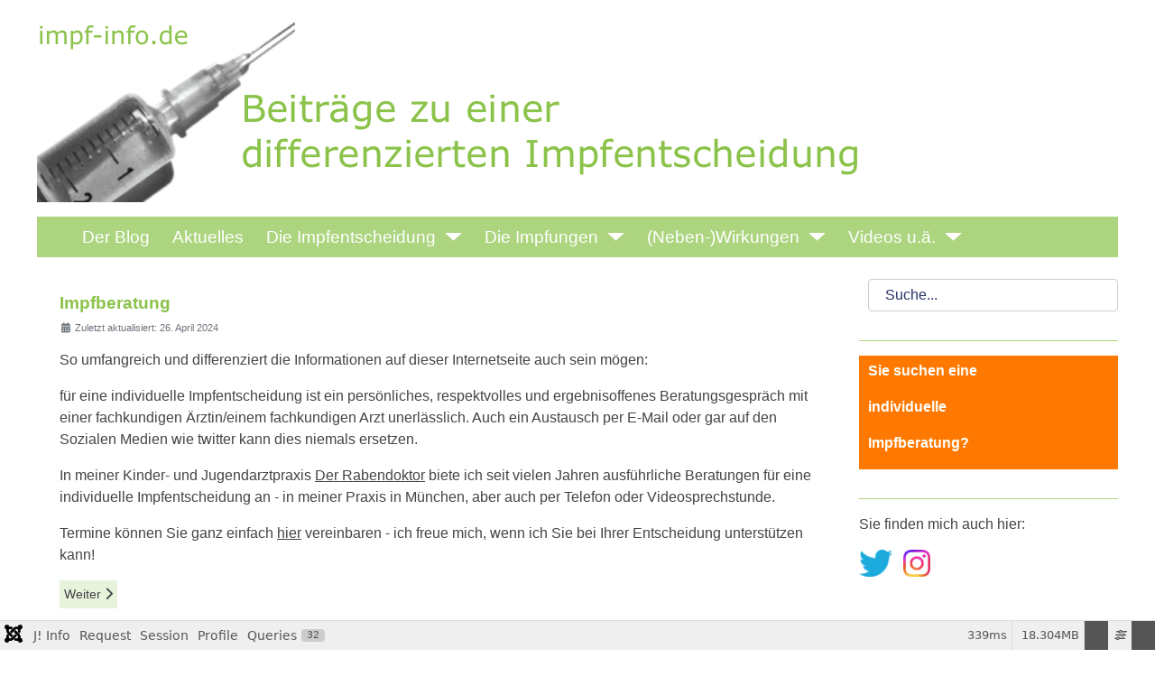

--- FILE ---
content_type: text/html; charset=utf-8
request_url: https://impfinfo.de/impfberatung.html
body_size: 22212
content:
<!DOCTYPE html>
<html lang="de-de" dir="ltr">
<head>
	<meta charset="utf-8">
	<meta name="author" content="Dr. Steffen Rabe">
	<meta name="viewport" content="width=device-width, initial-scale=1">
	<meta name="description" content="Impf-Info - Beiträge für eine differenzierte Impfentscheidung">
	<meta name="generator" content="Joomla! - Open Source Content Management - Version 6.0.2">
	<title>Impfberatung – Impf-Info © Dr. Steffen Rabe</title>
	<link href="/templates/impf_info_2021/images/joomla-favicon.svg" rel="icon" type="image/svg+xml">
	<link href="/templates/impf_info_2021/images/favicon.ico" rel="alternate icon" type="image/vnd.microsoft.icon">
	<link href="/templates/impf_info_2021/images/joomla-favicon-pinned.svg" rel="mask-icon" color="#000">

	<link href="/media/system/css/joomla-fontawesome.css?29871b" rel="lazy-stylesheet" data-asset-name="fontawesome"><noscript><link href="/media/system/css/joomla-fontawesome.css?29871b" rel="stylesheet"></noscript>
	<link href="/templates/impf_info_2021/css/global/colors_alternative.css?29871b" rel="stylesheet" data-asset-name="theme.colors_alternative">
	<link href="/templates/impf_info_2021/css/template.css?29871b" rel="stylesheet" data-asset-name="template.cassiopeia.ltr" data-asset-dependencies="fontawesome">
	<link href="/templates/impf_info_2021/css/user.css?29871b" rel="stylesheet" data-asset-name="template.user" data-asset-dependencies="template.active,template.active.language">
	<link href="/templates/impf_info_2021/css/vendor/joomla-custom-elements/joomla-alert.css?0.4.1" rel="stylesheet" data-asset-name="webcomponent.joomla-alert">
	<link href="/media/plg_system_debug/css/debug.css?29871b" rel="stylesheet" data-asset-name="plg.system.debug" data-asset-dependencies="fontawesome">
	<link href="/modules/mod_ebajaxsearch/assets/css/style.css" rel="stylesheet">
	<style>:root {
		--hue: 214;
		--template-bg-light: #f0f4fb;
		--template-text-dark: #495057;
		--template-text-light: #ffffff;
		--template-link-color: #2a69b8;
		--template-special-color: #001B4C;
		
	}</style>

	<script src="/media/vendor/metismenujs/js/metismenujs.js?1.4.0" defer data-asset-name="metismenujs"></script>
	<script src="/media/vendor/jquery/js/jquery.js?3.7.1" data-asset-name="jquery"></script>
	<script src="/media/vendor/jquery/js/jquery-noconflict.js?3.7.1" data-asset-name="jquery-noconflict"></script>
	<script src="/media/templates/site/cassiopeia/js/mod_menu/menu-metismenu.js?29871b" defer data-asset-name="metismenu" data-asset-dependencies="metismenujs"></script>
	<script type="application/json" class="joomla-script-options new">{
    "joomla.jtext": {
        "ERROR": "Fehler",
        "MESSAGE": "Nachricht",
        "NOTICE": "Hinweis",
        "WARNING": "Warnung",
        "JCLOSE": "Schließen",
        "JOK": "OK",
        "JOPEN": "Öffnen"
    },
    "system.paths": {
        "root": "",
        "rootFull": "https:\/\/impfinfo.de\/",
        "base": "",
        "baseFull": "https:\/\/impfinfo.de\/"
    },
    "csrf.token": "eee7daa0e544374b1fbaea0641f2a44c"
}</script>
	<script src="/media/system/js/core.js?a3d8f8" data-asset-name="core"></script>
	<script src="/templates/impf_info_2021/js/template.js?29871b" defer data-asset-name="template.cassiopeia" data-asset-dependencies="core"></script>
	<script src="/media/vendor/bootstrap/js/collapse.js?5.3.8" type="module" data-asset-name="bootstrap.collapse" data-asset-dependencies="core"></script>
	<script src="/media/system/js/messages.js?9a4811" type="module" data-asset-name="messages" data-asset-dependencies="messages-legacy"></script>
	<script src="/media/plg_system_debug/js/debug.js?29871b" defer data-asset-name="plg.system.debug" data-asset-dependencies="jquery"></script>
	<script src="/modules/mod_ebajaxsearch/assets/js/eb_ajaxsearch.js"></script>
	<script type="application/ld+json">{
    "@context": "https://schema.org",
    "@graph": [
        {
            "@type": "Organization",
            "@id": "https://impfinfo.de/#/schema/Organization/base",
            "name": "Impf-Info © Dr. Steffen Rabe",
            "url": "https://impfinfo.de/"
        },
        {
            "@type": "WebSite",
            "@id": "https://impfinfo.de/#/schema/WebSite/base",
            "url": "https://impfinfo.de/",
            "name": "Impf-Info © Dr. Steffen Rabe",
            "publisher": {
                "@id": "https://impfinfo.de/#/schema/Organization/base"
            }
        },
        {
            "@type": "WebPage",
            "@id": "https://impfinfo.de/#/schema/WebPage/base",
            "url": "https://impfinfo.de/impfberatung.html",
            "name": "Impfberatung – Impf-Info © Dr. Steffen Rabe",
            "description": "Impf-Info - Beiträge für eine differenzierte Impfentscheidung",
            "isPartOf": {
                "@id": "https://impfinfo.de/#/schema/WebSite/base"
            },
            "about": {
                "@id": "https://impfinfo.de/#/schema/Organization/base"
            },
            "inLanguage": "de-DE"
        },
        {
            "@type": "Article",
            "@id": "https://impfinfo.de/#/schema/com_content/article/366",
            "name": "Impfberatung",
            "headline": "Impfberatung",
            "inLanguage": "de-DE",
            "dateModified": "2024-04-26T00:00:00+00:00",
            "isPartOf": {
                "@id": "https://impfinfo.de/#/schema/WebPage/base"
            }
        }
    ]
}</script>
	<script>    function searchFilter_158(page_num){        var page_num = page_num?page_num:0;        //console.log('page_num');        var div_id = jQuery('#mod-ajaxsearch-searchword_158');        //jQuery(this)[tog(this.value)]('x');        var value = jQuery('#mod-ajaxsearch-searchword_158').val();		var jooml_ver = 4;		var value_parm_cst = jQuery('#ajaxsearch_158 .search_class').attr("data-url");		if(jooml_ver == 4){						jQuery('#ajaxsearch_158 .search_class').attr("href", value_parm_cst + '?q=' + value);							}else{			jQuery('#ajaxsearch_158 .search_class').attr("href", value_parm_cst + '?searchword=' + value + '&q=' + value + '&ordering=newest&searchphrase=all');		}	        // var value   = jQuery(this).val();        // console.log(value);		jQuery('#mod-ajaxsearch-searchword_158').removeClass('x');        jQuery('#mod-ajaxsearch-searchword_158').addClass('loading');        if(value.length > 3){             request = {                    'option' : 'com_ajax',                    'module' : 'ebajaxsearch',                    'data'   : { module_idd: 158, search_in_article:"1", keyword: value, order: "newest", title: "1", show_category: "0", description: "1", description_limit: "100", image: "0", catids: "12", search_in_vm: "0", search_in_vm_show_price: "0", search_vm_price_currency_side: "", vmcatid: "", search_in_k2: "0", k2catid: "", search_in_hikashop: "0", hikashop_shop_price: "0", hikashop_price_currency_side: "", hikashopcatid: "", search_in_sppage: "0", spcatid: "", search_in_pc: "0", pccatid: "", djcatid: "", search_in_dj: "0", page: page_num, result_limit: 100, search_article_fields: ["sf_title","sf_description"], search_k2_fields: ["k2_title","k2_description"], search_hs_fields: ["hs_title","hs_description"], search_sp_fields: ["sp_title","sp_description"], search_vm_fields: ["vm_title","vm_description"], search_pc_fields: ["pc_title","pc_sort_description","pc_long_description"], search_dj_fields: ["dj_title","dj_sort_description","dj_description"], perpage_limit: 25, redirect_search_url: 0, search_result_link_open_newtab: 1, exclude_article: "0"},                    'format' : 'raw'                };            jQuery.ajax({				url   : 'https://impfinfo.de/',                type   : 'POST',                data   : request,                success: function (response) {				  jQuery('#mod-ajaxsearch-searchword_158').addClass('x');                  jQuery('#mod-ajaxsearch-searchword_158').removeClass('loading');                  var data_response = replaceNbsps(response);                  jQuery('.is_ajaxsearch_result_158').html(data_response);                  // jQuery('.is_ajaxsearch_result_158').ebajaxsearchhighlight( value );                }            });            return false;        } else {            jQuery('.is_ajaxsearch_result_158 .result_wrap').hide();			jQuery('#mod-ajaxsearch-searchword_158').removeClass('loading');        }    }jQuery(document).on("click", '.eb_viewall', function(){    //limit.value = '';   // document.getElementById('mod-ajaxsearch-form-158').submit();   var value = jQuery('#mod-ajaxsearch-searchword_158').val();    var jooml_ver = 4;    var value_parm_cst = 'https://impfinfo.de/index.php?option=com_search&view=search';    if(jooml_ver == 4){	    	//window.location.href = value_parm_cst + '?q=' + value;    	window.location.href = value_parm_cst + '?searchword=' + value + '&q=' + value + '&ordering=newest&searchphrase=all';		//alert(value_parm_cst + '?q=' + value);    	//jQuery('#ajaxsearch_158 .search_class').attr("href", value_parm_cst + '?q=' + value);					    }else{    	window.location.href = "value_parm_cst + '?searchword=' + value + '&q=' + value + '&ordering=newest&searchphrase=all'";    	//alert(value_parm_cst + '?searchword=' + value + '&q=' + value + '&ordering=newest&searchphrase=all');    	//jQuery('#ajaxsearch_158 .search_class').attr("href", value_parm_cst + '?searchword=' + value + '&q=' + value + '&ordering=newest&searchphrase=all');    }});function tog(v){return v?'addClass':'removeClass';} 	jQuery(document).on('input', '.clearable', function(){    //jQuery(this)[tog(this.value)]('x');    }).on('mousemove', '.x', function( e ){        jQuery(this)[tog(this.offsetWidth-36 < e.clientX-this.getBoundingClientRect().left)]('onX');       }).on('click', '.onX', function( ev ){            ev.preventDefault();            var form_id = jQuery(this).closest('form').attr('id');            var div_id = jQuery("#"+form_id).parent('div').attr('id');            jQuery('#'+div_id+' .is_ajaxsearch_result_158 .result_wrap').hide();            jQuery(this).removeClass('x onX').val('').change();            var value   = jQuery(this).val();            request = {                'option' : 'com_ajax',                'module' : 'ebajaxsearch',                'data'   : { module_idd: 158, search_in_article:"1", keyword: value, order: "newest", title: "1", show_category: "0", description: "1", description_limit: "100", image: "0", catids: "12", search_in_vm: "0", search_in_vm_show_price: "0", search_vm_price_currency_side: "", vmcatid: "", search_in_k2: "0", k2catid: "", search_in_hikashop: "0", hikashop_shop_price: "0", hikashop_price_currency_side: "", hikashopcatid: "", search_in_sppage: "0", spcatid: "", search_in_pc: "0", pccatid: "",  djcatid: "", search_in_dj: "0", result_limit: 100, search_article_fields: ["sf_title","sf_description"], search_k2_fields: ["k2_title","k2_description"], search_hs_fields: ["hs_title","hs_description"], search_sp_fields: ["sp_title","sp_description"], search_vm_fields: ["vm_title","vm_description"], search_pc_fields: ["pc_title","pc_sort_description","pc_long_description"], search_dj_fields: ["dj_title","dj_sort_description","dj_description"], perpage_limit: 25, redirect_search_url: 0, search_result_link_open_newtab: 1, exclude_article: "0"},                'format' : 'raw'            };            jQuery.ajax({                url   : 'https://impfinfo.de/',			                				type   : 'POST',                data   : request,                success: function (response) {                    // alert(response);                    jQuery('#'+div_id+' .is_ajaxsearch_result_158').html(response);                }            });            return false;    });    document.addEventListener("DOMContentLoaded", function () {		const input = document.getElementById("mod-ajaxsearch-searchword_158");				if (input) {			input.addEventListener("keydown", function (event) {				if (event.key === "Enter") {					event.preventDefault();				}			});		}	});</script>

</head>

<body class="site com_content wrapper-static view-article no-layout no-task itemid-802 has-sidebar-right">
	<header class="header container-header full-width">

		
		
		
			</header>

	<div class="site-grid">
		
				<div class="grid-child container-top-a">
			<div class="top-a card spritze">
		<div class="card-body">
				
<div id="mod-custom121" class="mod-custom custom">
    <p><img src="/templates/impf_info_2021/images/spritze.png" alt="" width="929" height="200" style="float: left;" /></p></div>
	</div>
</div>

		</div>
		
				<div class="grid-child container-top-b">
			<nav class="top-b card menu" aria-label="Hauptmenü">
		<div class="card-body">
				
<nav class="navbar navbar-expand-lg">
	<button class="navbar-toggler navbar-toggler-right" type="button" data-bs-toggle="collapse" data-bs-target="#navbar1" aria-controls="navbar1" aria-expanded="false" aria-label="Navigation umschalten">
		<span class="icon-menu" aria-hidden="true"></span>
	</button>
	<div class="collapse navbar-collapse" id="navbar1">
		<ul class="mod-menu mod-menu_dropdown-metismenu metismenu mod-list menu-horizontal">
<li class="metismenu-item item-530 level-1"><a href="/blog.html" >Der Blog</a></li><li class="metismenu-item item-69 level-1 default"><a href="/" >Aktuelles</a></li><li class="metismenu-item item-97 level-1 deeper parent"><a href="#" >Die Impfentscheidung</a><button class="mm-collapsed mm-toggler mm-toggler-link" aria-haspopup="true" aria-expanded="false" aria-label="Die Impfentscheidung"></button><ul class="mm-collapse"><li class="metismenu-item item-291 level-2"><a href="/die-impfentscheidung/die-impfentscheidung.html" >Die Impfentscheidung</a></li><li class="metismenu-item item-114 level-2"><a href="/die-impfentscheidung/impfaufklaerung.html" >Die Impfaufklärung</a></li><li class="metismenu-item item-256 level-2"><a href="/die-impfentscheidung/die-impfempfehlungen.html" >Die Impfempfehlungen</a></li><li class="metismenu-item item-301 level-2"><a href="/die-impfentscheidung/die-diskussion-über-die-impfpflicht.html" >Die Diskussion über die Impfpflicht</a></li></ul></li><li class="metismenu-item item-125 level-1 deeper parent"><a href="#" >Die Impfungen</a><button class="mm-collapsed mm-toggler mm-toggler-link" aria-haspopup="true" aria-expanded="false" aria-label="Die Impfungen"></button><ul class="mm-collapse"><li class="metismenu-item item-356 level-2"><a href="/die-impfungen/allgemeines.html" >Allgemeines</a></li><li class="metismenu-item item-110 level-2"><a href="/die-impfungen/inhaltsstoffe.html" >Die Inhaltsstoffe</a></li><li class="metismenu-item item-908 level-2"><a href="/die-impfungen/dengue.html" >Dengue</a></li><li class="metismenu-item item-126 level-2"><a href="/die-impfungen/diphtherie.html" >Diphtherie</a></li><li class="metismenu-item item-139 level-2"><a href="/die-impfungen/fsme.html" >FSME</a></li><li class="metismenu-item item-131 level-2"><a href="/die-impfungen/hepatitis-b.html" >Hepatitis B</a></li><li class="metismenu-item item-129 level-2"><a href="/die-impfungen/hib.html" >HiB</a></li><li class="metismenu-item item-138 level-2"><a href="/die-impfungen/hpv.html" >HPV</a></li><li class="metismenu-item item-140 level-2"><a href="/die-impfungen/grippe.html" >Influenza</a></li><li class="metismenu-item item-134 level-2"><a href="/die-impfungen/masern.html" >Masern</a></li><li class="metismenu-item item-133 level-2"><a href="/die-impfungen/meningokokken.html" >Meningokokken</a></li><li class="metismenu-item item-135 level-2"><a href="/die-impfungen/mumps.html" >Mumps</a></li><li class="metismenu-item item-128 level-2"><a href="/die-impfungen/keuchhusten.html" >Pertussis</a></li><li class="metismenu-item item-132 level-2"><a href="/die-impfungen/pneumokokken.html" >Pneumokokken</a></li><li class="metismenu-item item-130 level-2"><a href="/die-impfungen/kinderlaehmung.html" >Poliomyelitis</a></li><li class="metismenu-item item-136 level-2"><a href="/die-impfungen/roeteln.html" >Röteln</a></li><li class="metismenu-item item-141 level-2"><a href="/die-impfungen/rotaviren.html" >Rotaviren</a></li><li class="metismenu-item item-856 level-2"><a href="/die-impfungen/rsv.html" >RSV</a></li><li class="metismenu-item item-127 level-2"><a href="/die-impfungen/wundstarrkrampf.html" >Tetanus</a></li><li class="metismenu-item item-907 level-2"><a href="/die-impfungen/tollwut.html" >Tollwut</a></li><li class="metismenu-item item-137 level-2"><a href="/die-impfungen/windpocken.html" >Windpocken</a></li></ul></li><li class="metismenu-item item-289 level-1 deeper parent"><a href="#" >(Neben-)Wirkungen</a><button class="mm-collapsed mm-toggler mm-toggler-link" aria-haspopup="true" aria-expanded="false" aria-label="(Neben-)Wirkungen"></button><ul class="mm-collapse"><li class="metismenu-item item-117 level-2"><a href="/neben-wirkungen/immunsystem.html" >Das Immunsystem</a></li><li class="metismenu-item item-98 level-2"><a href="/neben-wirkungen/wirkungen.html" >Wirkungen</a></li><li class="metismenu-item item-163 level-2"><a href="/neben-wirkungen/unerwünschtes.html" >Unerwünschtes</a></li><li class="metismenu-item item-380 level-2"><a href="/neben-wirkungen/herdenimmunität.html" >Herdenimmunität</a></li><li class="metismenu-item item-381 level-2"><a href="/neben-wirkungen/titerbestimmungen.html" >Titerbestimmungen</a></li></ul></li><li class="metismenu-item item-290 level-1 deeper parent"><a href="#" >Videos u.ä.</a><button class="mm-collapsed mm-toggler mm-toggler-link" aria-haspopup="true" aria-expanded="false" aria-label="Videos u.ä."></button><ul class="mm-collapse"><li class="metismenu-item item-531 level-2"><a href="/vortraege/videos.html" >Videos</a></li><li class="metismenu-item item-297 level-2"><a href="/vortraege/medien.html" >Medien</a></li><li class="metismenu-item item-215 level-2"><a href="/vortraege/vorträge.html" >Vorträge</a></li><li class="metismenu-item item-67 level-2"><a href="/vortraege/literatur-etc-mainmenu-212.html" >Literatur etc.</a></li></ul></li></ul>
	</div>
</nav>
	</div>
</nav>

		</div>
		
		
		<div class="grid-child container-component">
			
			
			<div id="system-message-container" aria-live="polite"></div>

			<main>
			<div class="com-content-article item-page">
    <meta itemprop="inLanguage" content="de-DE">
    
    
        <div class="page-header">
        <h1>
            Impfberatung        </h1>
                            </div>
        
        
            <dl class="article-info text-muted">

            <dt class="article-info-term">
                            <span class="visually-hidden">                        Details                            </span>                    </dt>

        
        
        
        
        
    
            
                    <dd class="modified">
    <span class="icon-calendar icon-fw" aria-hidden="true"></span>
    <time datetime="2024-04-26T06:50:18+02:00">
        Zuletzt aktualisiert: 26. April 2024    </time>
</dd>
        
            </dl>
    
    
        
                                                <div class="com-content-article__body">
        <p>So umfangreich und differenziert die Informationen auf dieser Internetseite auch sein mögen:</p>
<p>für eine individuelle Impfentscheidung ist ein persönliches, respektvolles und ergebnisoffenes Beratungsgespräch mit einer fachkundigen Ärztin/einem fachkundigen Arzt unerlässlich. Auch ein Austausch per E-Mail oder gar auf den Sozialen Medien wie twitter kann dies niemals ersetzen.</p>
<p>In meiner Kinder- und Jugendarztpraxis <a href="https://der-rabendoktor.de/" target="_blank" rel="noopener">Der Rabendoktor</a> biete ich seit vielen Jahren ausführliche Beratungen für eine individuelle Impfentscheidung an - in meiner Praxis in München, aber auch per Telefon oder Videosprechstunde.</p>
<p>Termine können Sie ganz einfach <a href="https://termin.samedi.de/b/kinderarztpraxis-der-rabendoktor/button" target="_blank" rel="noopener">hier</a> vereinbaren - ich freue mich, wenn ich Sie bei Ihrer Entscheidung unterstützen kann!</p>     </div>

        
        
<nav class="pagenavigation" aria-label="Seitennavigation">
    <span class="pagination ms-0">
                    <a class="btn btn-sm btn-secondary next" href="/©.html" rel="next">
            <span class="visually-hidden">
                Nächster Beitrag: © - zum Urheberrecht dieser Seite            </span>
            <span aria-hidden="true">Weiter</span> <span class="icon-chevron-right" aria-hidden="true"></span>            </a>
        </span>
</nav>
                                        </div>

			</main>
			
		</div>

				<div class="grid-child container-sidebar-right">
			<div class="sidebar-right card ">
		<div class="card-body">
				
<style type="text/css">
  .ajaxsearch_158 .ajaxsearch_result .result-element, .ajaxsearch_158 .search-results .ajaxsearch_result{width:100%;}.ajaxsearch_158{width:100%; }.ajaxsearch_158 .ajaxsearch_result .search_class{ background: #f6f6f6;}.ajaxsearch_158 .ajaxsearch_result .search_class{ color: #ffffff;}.ajaxsearch_158 .ajaxsearch_result span{ color: #4e6170;}.ajaxsearch_158 .ajaxsearch_result .result_wrap{ background: #ffffff;}.ajaxsearch_158 .is_ajaxsearch_result_158#is_ajaxsearch_result .result-element.desc_fullwidth span.small-desc{ width: 100% !important; }.ajaxsearch_158 .is_ajaxsearch_result_158#is_ajaxsearch_result .result_box .result_img { width: 25%; }.ajaxsearch_158 .is_ajaxsearch_result_158#is_ajaxsearch_result .result_box .result-products .result_content { width: 75%; }.ajaxsearch_158 .is_ajaxsearch_result_158#is_ajaxsearch_result .result_box .result-element span.small-desc { width: 74%; }.ajaxsearch_158 .is_ajaxsearch_result_158.ajaxsearch_158 .is_ajaxsearch_result_158.right-side-desc#is_ajaxsearch_result .result-element span.small-desc { width: 100%; }.ajaxsearch_158 .is_ajaxsearch_result_158.right-side-desc#is_ajaxsearch_result .result-element span.small-desc{ width: 100%; }@media only screen and (min-width: 0px) and (max-width: 767px){.ajaxsearch_158 .is_ajaxsearch_result_158#is_ajaxsearch_result .result_box .result_img { width: 25%; }.ajaxsearch_158 .is_ajaxsearch_result_158#is_ajaxsearch_result .result_box .result-products .result_content { width: 75%; }.ajaxsearch_158 .is_ajaxsearch_result_158#is_ajaxsearch_result .result_box .result-element span.small-desc { width: 100%; }}@media only screen and (max-width: 479px){.is_btn_search.ajaxsearch_158 .btn-toolbar input[type="text"]{width: 100%;}}
</style>
<div class="ajaxsearch_158 is_ajaxsearch " id="ajaxsearch_158">
  
  <form id="mod-ajaxsearch-form-158"  onSubmit="return false;"  method="GET" class="form-inline">
    <div class="btn-toolbar">		
        		
			<input onkeyup="searchFilter_158()" type="text" name="q" id="mod-ajaxsearch-searchword_158" placeholder="" class="inputbox clearable" value="Suche..." autocomplete="off" onblur="if (this.value=='') this.value='Suche...';" onfocus="if (this.value=='Suche...') this.value='';" />			
        
        <div class="clearfix"></div>
      </div>
    </form>
    <div class="search-results">
      <div class="is_ajaxsearch_result_158 ajaxsearch_result" id="is_ajaxsearch_result"></div>
    </div>
  </div>
  <script type="text/javascript">
    var width = jQuery('.is_ajaxsearch_result_158').width();
  // alert(width);
  if(width <= 550){
    jQuery('.is_ajaxsearch_result_158').addClass('right-side-desc');
  }
  var label_width = jQuery('.ajaxsearch_158 .search-label').width();
  // console.log(label_width);
  if(label_width!=null){
    label_width_total = label_width + 10;
    jQuery('.is_ajaxsearch_result_158').css('margin-left', label_width_total+'px');
  }
</script>

	</div>
</div>
<div class="sidebar-right card ">
		<div class="card-body">
				
<div id="mod-custom156" class="mod-custom custom">
    <p><span style="color: #ffffff;"><a href="/impfberatung.html" style="color: #ffffff;"><strong>Sie suchen eine </strong></a></span></p>
<p><span style="color: #ffffff;"><a href="/impfberatung.html" style="color: #ffffff;"><strong>individuelle</strong></a></span></p>
<p><span style="color: #ffffff;"><a href="/impfberatung.html" style="color: #ffffff;"><strong>Impfberatung?</strong></a><span></span></span><span></span></p></div>
	</div>
</div>
<div class="sidebar-right card ">
		<div class="card-body">
				
<div id="mod-custom159" class="mod-custom custom">
    <p>Sie finden mich auch hier:</p>
<p><a href="https://twitter.com/Impf_Info" target="_blank" rel="noopener"><img src="/images/Twitter.png" alt="Twitter" width="37" height="30" /></a>&nbsp;&nbsp; <a href="https://www.instagram.com/impf_info/" target="_blank" rel="noopener"><img src="/images/Instagram_Glyph_Gradient.png" alt="Instagram Glyph Gradient" width="30" height="30" /></a></p></div>
	</div>
</div>
<div class="sidebar-right card ">
			<h3 class="card-header ">Zuletzt aktualisiert</h3>		<div class="card-body">
				<ul class="mod-articleslatest latestnews mod-list">
    <li itemscope itemtype="https://schema.org/Article">
        <a href="/die-impfungen/windpocken/123-windpocken-die-impfung.html" itemprop="url">
            <span itemprop="name">
                Windpocken - Die Impfung            </span>
        </a>
    </li>
    <li itemscope itemtype="https://schema.org/Article">
        <a href="/neben-wirkungen/herdenimmunität/205-herdenimmunität.html" itemprop="url">
            <span itemprop="name">
                Herdenimmunität            </span>
        </a>
    </li>
    <li itemscope itemtype="https://schema.org/Article">
        <a href="/die-impfungen/rsv/368-rsv_impfung.html" itemprop="url">
            <span itemprop="name">
                RSV - Die Impfungen            </span>
        </a>
    </li>
    <li itemscope itemtype="https://schema.org/Article">
        <a href="/die-impfungen/rsv/367-rsv_erkrankungen.html" itemprop="url">
            <span itemprop="name">
                RSV - Die Erkrankungen            </span>
        </a>
    </li>
    <li itemscope itemtype="https://schema.org/Article">
        <a href="/die-impfungen/rsv/369-schwangerschaft_rsv.html" itemprop="url">
            <span itemprop="name">
                Impfungen in der Schwangerschaft - RSV            </span>
        </a>
    </li>
</ul>
	</div>
</div>

		</div>
		
		
				<div class="grid-child container-bottom-b">
			<nav class="bottom-b card _menu" aria-label="Zweitmenü">
		<div class="card-body">
				
<nav class="navbar navbar-expand-lg">
	<button class="navbar-toggler navbar-toggler-right" type="button" data-bs-toggle="collapse" data-bs-target="#navbar91" aria-controls="navbar91" aria-expanded="false" aria-label="Navigation umschalten">
		<span class="icon-menu" aria-hidden="true"></span>
	</button>
	<div class="collapse navbar-collapse" id="navbar91">
		<ul class="mod-menu mod-menu_dropdown-metismenu metismenu mod-list menu-horizontal">
<li class="metismenu-item item-435 level-1"><a href="/impressum.html" >Impressum</a></li><li class="metismenu-item item-436 level-1"><a href="/interessenkonflikte.html" >Interessenkonflikte</a></li><li class="metismenu-item item-437 level-1"><a href="/datenschutz.html" >Datenschutz</a></li><li class="metismenu-item item-438 level-1"><a href="/©.html" >©</a></li></ul>
	</div>
</nav>
	</div>
</nav>

		</div>
			</div>

	
	
	
<link rel="stylesheet" type="text/css" href="/media/vendor/debugbar/vendor/highlightjs/styles/github.css">
<link rel="stylesheet" type="text/css" href="/media/vendor/debugbar/debugbar.css">
<link rel="stylesheet" type="text/css" href="/media/vendor/debugbar/widgets.css">
<link rel="stylesheet" type="text/css" href="/media/vendor/debugbar/openhandler.css">
<link rel="stylesheet" type="text/css" href="/media/plg_system_debug/widgets/info/widget.min.css">
<link rel="stylesheet" type="text/css" href="/media/plg_system_debug/widgets/sqlqueries/widget.min.css">
<script type="text/javascript" src="/media/vendor/debugbar/vendor/highlightjs/highlight.pack.js" defer></script>
<script type="text/javascript" src="/media/vendor/debugbar/debugbar.js" defer></script>
<script type="text/javascript" src="/media/vendor/debugbar/widgets.js" defer></script>
<script type="text/javascript" src="/media/vendor/debugbar/openhandler.js" defer></script>
<script type="text/javascript" src="/media/plg_system_debug/widgets/info/widget.min.js" defer></script>
<script type="text/javascript" src="/media/plg_system_debug/widgets/sqlqueries/widget.min.js" defer></script>
<script type="module">
var phpdebugbar = new PhpDebugBar.DebugBar();
phpdebugbar.addTab("info", new PhpDebugBar.DebugBar.Tab({"icon":"info-circle","title":"J! Info", "widget": new PhpDebugBar.Widgets.InfoWidget()}));
phpdebugbar.addIndicator("memory", new PhpDebugBar.DebugBar.Indicator({"icon":"cogs","tooltip":"Memory Usage"}), "right");
phpdebugbar.addTab("request", new PhpDebugBar.DebugBar.Tab({"icon":"tags","title":"Request", "widget": new PhpDebugBar.Widgets.VariableListWidget()}));
phpdebugbar.addTab("session", new PhpDebugBar.DebugBar.Tab({"icon":"key","title":"Session", "widget": new PhpDebugBar.Widgets.VariableListWidget()}));
phpdebugbar.addIndicator("profileTime", new PhpDebugBar.DebugBar.Indicator({"icon":"clock-o","tooltip":"Request Duration"}), "right");
phpdebugbar.addTab("profile", new PhpDebugBar.DebugBar.Tab({"icon":"clock-o","title":"Profile", "widget": new PhpDebugBar.Widgets.TimelineWidget()}));
phpdebugbar.addTab("queries", new PhpDebugBar.DebugBar.Tab({"icon":"database","title":"Queries", "widget": new PhpDebugBar.Widgets.SQLQueriesWidget()}));
phpdebugbar.setDataMap({
"info": ["info", {}],
"memory": ["memory.peak_usage_str", '0B'],
"request": ["request", {}],
"session": ["session.data", []],
"profileTime": ["profile.duration_str", '0ms'],
"profile": ["profile", {}],
"queries": ["queries.data", []],
"queries:badge": ["queries.count", null]
});
phpdebugbar.restoreState();
phpdebugbar.ajaxHandler = new PhpDebugBar.AjaxHandler(phpdebugbar, undefined, true);
phpdebugbar.ajaxHandler.bindToXHR();
phpdebugbar.addDataSet({"__meta":{"id":"X7e7f631c1e0484181d5c9d4a624ebc0e","datetime":"2026-01-28 03:25:41","utime":1769567141.509579,"method":"GET","uri":"\/impfberatung.html","ip":"13.58.33.145"},"info":{"phpVersion":"8.3.30","joomlaVersion":"6.0.2","requestId":"X7e7f631c1e0484181d5c9d4a624ebc0e","identity":{"type":"guest"},"response":{"status_code":200},"template":{"template":"impf_info_2021","home":"1","id":26},"database":{"dbserver":"mysql","dbversion":"8.0.36","dbcollation":"utf8mb4_general_ci","dbconnectioncollation":"utf8mb4_0900_ai_ci","dbconnectionencryption":"","dbconnencryptsupported":true}},"juser":{"user_id":0},"memory":{"peak_usage":19192968,"peak_usage_str":"18.304MB"},"request":{"$_GET":"[]","$_POST":"[]","$_SESSION":"array:1 [\n  \u0022joomla\u0022 =\u003E \u0022***redacted***\u0022\n]","$_COOKIE":"[]","$_SERVER":"array:66 [\n  \u0022REDIRECT_REDIRECT_UNIQUE_ID\u0022 =\u003E \u0022aXlzpVPrWyXUYIf8JOVxwQAAABg\u0022\n  \u0022REDIRECT_REDIRECT_WAAS_MODE\u0022 =\u003E \u00220\u0022\n  \u0022REDIRECT_REDIRECT_DOCUMENT_ROOT\u0022 =\u003E \u0022\/kunden\/homepages\/46\/d32087275\/htdocs\/impf_info_2025\u0022\n  \u0022REDIRECT_REDIRECT_UI_SUEXEC_DEFAULT_CHROOT_ID\u0022 =\u003E \u002214\u0022\n  \u0022REDIRECT_REDIRECT_UI_SUEXEC_FSTATD_UNIXSOCKET\u0022 =\u003E \u0022\/run\/ui-fstatd.suexec.socket\u0022\n  \u0022REDIRECT_REDIRECT_UI_SUEXEC_STATISTICS_UNIXSOCKET\u0022 =\u003E \u0022\/homepages\/sclientMF\/http.sock.bin\u0022\n  \u0022REDIRECT_REDIRECT_HTTP_AUTHORIZATION\u0022 =\u003E \u0022\u0022\n  \u0022REDIRECT_REDIRECT_HTTPS\u0022 =\u003E \u0022on\u0022\n  \u0022REDIRECT_REDIRECT_DBENTRY__RSCLVL_CPU\u0022 =\u003E \u002240\u0022\n  \u0022REDIRECT_REDIRECT_DBENTRY__RSCLVL_MEM\u0022 =\u003E \u0022768\u0022\n  \u0022REDIRECT_REDIRECT_DBENTRY__RSCLVL_PROCSOFT\u0022 =\u003E \u002215\u0022\n  \u0022REDIRECT_REDIRECT_DBENTRY__RSCLVL_PROCHARD\u0022 =\u003E \u002227\u0022\n  \u0022REDIRECT_REDIRECT_DBENTRY__RSCLVL_JIMDO\u0022 =\u003E \u0022800\u0022\n  \u0022REDIRECT_REDIRECT_DBENTRY__RSCLVL_CPU_JIMDO\u0022 =\u003E \u002260\u0022\n  \u0022REDIRECT_REDIRECT_DBENTRY__RSCLVL_MEM_JIMDO\u0022 =\u003E \u0022768\u0022\n  \u0022REDIRECT_REDIRECT_DBENTRY__RSCLVL_PROCSOFT_JIMDO\u0022 =\u003E \u002224\u0022\n  \u0022REDIRECT_REDIRECT_DBENTRY__RSCLVL_PROCHARD_JIMDO\u0022 =\u003E \u002224\u0022\n  \u0022REDIRECT_REDIRECT_STATUS\u0022 =\u003E \u0022200\u0022\n  \u0022REDIRECT_UNIQUE_ID\u0022 =\u003E \u0022aXlzpVPrWyXUYIf8JOVxwQAAABg\u0022\n  \u0022REDIRECT_DOCUMENT_ROOT\u0022 =\u003E \u0022\/kunden\/homepages\/46\/d32087275\/htdocs\/impf_info_2025\u0022\n  \u0022REDIRECT_HTTP_AUTHORIZATION\u0022 =\u003E \u0022\u0022\n  \u0022REDIRECT_HTTPS\u0022 =\u003E \u0022on\u0022\n  \u0022REDIRECT_HANDLER\u0022 =\u003E \u0022x-mapp-php5.4\u0022\n  \u0022REDIRECT_STATUS\u0022 =\u003E \u0022200\u0022\n  \u0022UNIQUE_ID\u0022 =\u003E \u0022aXlzpVPrWyXUYIf8JOVxwQAAABg\u0022\n  \u0022HTTPS\u0022 =\u003E \u0022on\u0022\n  \u0022HTTP_HOST\u0022 =\u003E \u0022impfinfo.de\u0022\n  \u0022HTTP_PRAGMA\u0022 =\u003E \u0022no-cache\u0022\n  \u0022HTTP_CACHE_CONTROL\u0022 =\u003E \u0022no-cache\u0022\n  \u0022HTTP_UPGRADE_INSECURE_REQUESTS\u0022 =\u003E \u00221\u0022\n  \u0022HTTP_USER_AGENT\u0022 =\u003E \u0022Mozilla\/5.0 (Macintosh; Intel Mac OS X 10_15_7) AppleWebKit\/537.36 (KHTML, like Gecko) Chrome\/131.0.0.0 Safari\/537.36; ClaudeBot\/1.0; +claudebot@anthropic.com)\u0022\n  \u0022HTTP_ACCEPT\u0022 =\u003E \u0022text\/html,application\/xhtml+xml,application\/xml;q=0.9,image\/webp,image\/apng,*\/*;q=0.8,application\/signed-exchange;v=b3;q=0.9\u0022\n  \u0022HTTP_SEC_FETCH_SITE\u0022 =\u003E \u0022none\u0022\n  \u0022HTTP_SEC_FETCH_MODE\u0022 =\u003E \u0022navigate\u0022\n  \u0022HTTP_SEC_FETCH_USER\u0022 =\u003E \u0022?1\u0022\n  \u0022HTTP_SEC_FETCH_DEST\u0022 =\u003E \u0022document\u0022\n  \u0022HTTP_ACCEPT_ENCODING\u0022 =\u003E \u0022gzip, deflate, br\u0022\n  \u0022PATH\u0022 =\u003E \u0022\/bin:\/usr\/bin\u0022\n  \u0022SERVER_SIGNATURE\u0022 =\u003E \u0022\u0022\n  \u0022SERVER_SOFTWARE\u0022 =\u003E \u0022Apache\u0022\n  \u0022SERVER_NAME\u0022 =\u003E \u0022impfinfo.de\u0022\n  \u0022SERVER_ADDR\u0022 =\u003E \u002282.165.85.56\u0022\n  \u0022SERVER_PORT\u0022 =\u003E \u0022443\u0022\n  \u0022REMOTE_ADDR\u0022 =\u003E \u002213.58.33.145\u0022\n  \u0022DOCUMENT_ROOT\u0022 =\u003E \u0022\/kunden\/homepages\/46\/d32087275\/htdocs\/impf_info_2025\u0022\n  \u0022REQUEST_SCHEME\u0022 =\u003E \u0022https\u0022\n  \u0022CONTEXT_PREFIX\u0022 =\u003E \u0022\/system-bin\/\u0022\n  \u0022CONTEXT_DOCUMENT_ROOT\u0022 =\u003E \u0022\/kunden\/usr\/lib\/cgi-bin\/\u0022\n  \u0022SERVER_ADMIN\u0022 =\u003E \u0022webmaster@impfinfo.de\u0022\n  \u0022SCRIPT_FILENAME\u0022 =\u003E \u0022\/kunden\/homepages\/46\/d32087275\/htdocs\/impf_info_2025\/index.php\u0022\n  \u0022REMOTE_PORT\u0022 =\u003E \u002236120\u0022\n  \u0022REDIRECT_URL\u0022 =\u003E \u0022\/index.php\u0022\n  \u0022GATEWAY_INTERFACE\u0022 =\u003E \u0022CGI\/1.1\u0022\n  \u0022SERVER_PROTOCOL\u0022 =\u003E \u0022HTTP\/1.1\u0022\n  \u0022REQUEST_METHOD\u0022 =\u003E \u0022GET\u0022\n  \u0022QUERY_STRING\u0022 =\u003E \u0022\u0022\n  \u0022REQUEST_URI\u0022 =\u003E \u0022\/impfberatung.html\u0022\n  \u0022SCRIPT_NAME\u0022 =\u003E \u0022\/index.php\u0022\n  \u0022STATUS\u0022 =\u003E \u0022200\u0022\n  \u0022ORIG_PATH_INFO\u0022 =\u003E \u0022\/index.php\u0022\n  \u0022ORIG_PATH_TRANSLATED\u0022 =\u003E \u0022\/kunden\/homepages\/46\/d32087275\/htdocs\/impf_info_2025\/index.php\u0022\n  \u0022PHP_SELF\u0022 =\u003E \u0022\/index.php\u0022\n  \u0022REQUEST_TIME_FLOAT\u0022 =\u003E 1769567141.1327\n  \u0022REQUEST_TIME\u0022 =\u003E 1769567141\n  \u0022argv\u0022 =\u003E []\n  \u0022argc\u0022 =\u003E 0\n]"},"session":{"data":{"session":"array:3 [\n  \u0022counter\u0022 =\u003E 1\n  \u0022timer\u0022 =\u003E array:3 [\n    \u0022start\u0022 =\u003E 1769567141\n    \u0022last\u0022 =\u003E 1769567141\n    \u0022now\u0022 =\u003E 1769567141\n  ]\n  \u0022token\u0022 =\u003E \u0022***redacted***\u0022\n]","registry":"array:3 [\n  \u0022data\u0022 =\u003E []\n  \u0022initialized\u0022 =\u003E false\n  \u0022separator\u0022 =\u003E \u0022.\u0022\n]","user":"array:21 [\n  \u0022id\u0022 =\u003E 0\n  \u0022name\u0022 =\u003E null\n  \u0022username\u0022 =\u003E null\n  \u0022email\u0022 =\u003E null\n  \u0022password\u0022 =\u003E \u0022***redacted***\u0022\n  \u0022password_clear\u0022 =\u003E \u0022***redacted***\u0022\n  \u0022block\u0022 =\u003E null\n  \u0022sendEmail\u0022 =\u003E 0\n  \u0022registerDate\u0022 =\u003E null\n  \u0022lastvisitDate\u0022 =\u003E null\n  \u0022activation\u0022 =\u003E null\n  \u0022params\u0022 =\u003E null\n  \u0022groups\u0022 =\u003E array:1 [\n    0 =\u003E \u00221\u0022\n  ]\n  \u0022guest\u0022 =\u003E 1\n  \u0022lastResetTime\u0022 =\u003E null\n  \u0022resetCount\u0022 =\u003E null\n  \u0022requireReset\u0022 =\u003E null\n  \u0022typeAlias\u0022 =\u003E null\n  \u0022otpKey\u0022 =\u003E \u0022***redacted***\u0022\n  \u0022otep\u0022 =\u003E \u0022***redacted***\u0022\n  \u0022authProvider\u0022 =\u003E null\n]"}},"profile":{"start":1769567141.132722,"end":1769567141.47177,"duration":0.3390481472015381,"duration_str":"339ms","measures":[{"label":"afterLoad (2.33MB)","start":1769567141.132722,"relative_start":0,"end":1769567141.143857,"relative_end":-0.3279130458831787,"duration":0.011135101318359375,"duration_str":"11.14ms","params":[],"collector":null},{"label":"beforeExecute event dispatched (6.29MB)","start":1769567141.143857,"relative_start":0.011135101318359375,"end":1769567141.307262,"relative_end":-0.16450810432434082,"duration":0.1634049415588379,"duration_str":"163ms","params":[],"collector":null},{"label":"afterInitialise (536.26KB)","start":1769567141.307262,"relative_start":0.17454004287719727,"end":1769567141.310329,"relative_end":-0.16144108772277832,"duration":0.0030670166015625,"duration_str":"3.07ms","params":[],"collector":null},{"label":"afterRoute (278.4KB)","start":1769567141.310329,"relative_start":0.17760705947875977,"end":1769567141.313158,"relative_end":-0.15861201286315918,"duration":0.0028290748596191406,"duration_str":"2.83ms","params":[],"collector":null},{"label":"beforeRenderComponent com_content (1.05MB)","start":1769567141.313158,"relative_start":0.1804361343383789,"end":1769567141.322162,"relative_end":-0.14960813522338867,"duration":0.009003877639770508,"duration_str":"9ms","params":[],"collector":null},{"label":"Before Access::preloadComponents (all components) (650.21KB)","start":1769567141.322162,"relative_start":0.18944001197814941,"end":1769567141.327065,"relative_end":-0.14470505714416504,"duration":0.004903078079223633,"duration_str":"4.9ms","params":[],"collector":null},{"label":"After Access::preloadComponents (all components) (119.68KB)","start":1769567141.327065,"relative_start":0.19434309005737305,"end":1769567141.328017,"relative_end":-0.1437530517578125,"duration":0.0009520053863525391,"duration_str":"952\u03bcs","params":[],"collector":null},{"label":"Before Access::preloadPermissions (com_content) (1.63KB)","start":1769567141.328017,"relative_start":0.19529509544372559,"end":1769567141.328033,"relative_end":-0.1437370777130127,"duration":1.5974044799804688e-5,"duration_str":"16\u03bcs","params":[],"collector":null},{"label":"After Access::preloadPermissions (com_content) (986.98KB)","start":1769567141.328033,"relative_start":0.1953110694885254,"end":1769567141.330691,"relative_end":-0.14107894897460938,"duration":0.0026581287384033203,"duration_str":"2.66ms","params":[],"collector":null},{"label":"Before Access::getAssetRules (id:506 name:com_content.article.366) (34.34KB)","start":1769567141.330691,"relative_start":0.1979691982269287,"end":1769567141.33075,"relative_end":-0.1410200595855713,"duration":5.888938903808594e-5,"duration_str":"59\u03bcs","params":[],"collector":null},{"label":"After Access::getAssetRules (id:506 name:com_content.article.366) (89.15KB)","start":1769567141.33075,"relative_start":0.1980280876159668,"end":1769567141.331037,"relative_end":-0.140733003616333,"duration":0.00028705596923828125,"duration_str":"287\u03bcs","params":[],"collector":null},{"label":"afterRenderComponent com_content (2.43MB)","start":1769567141.331037,"relative_start":0.19831514358520508,"end":1769567141.427957,"relative_end":-0.04381299018859863,"duration":0.09692001342773438,"duration_str":"96.92ms","params":[],"collector":null},{"label":"afterDispatch (3.8KB)","start":1769567141.427957,"relative_start":0.29523515701293945,"end":1769567141.428043,"relative_end":-0.04372715950012207,"duration":8.58306884765625e-5,"duration_str":"86\u03bcs","params":[],"collector":null},{"label":"beforeRenderRawModule mod_ebajaxsearch (EB Ajax Search) (1.11MB)","start":1769567141.428043,"relative_start":0.295320987701416,"end":1769567141.432967,"relative_end":-0.0388031005859375,"duration":0.00492405891418457,"duration_str":"4.92ms","params":[],"collector":null},{"label":"afterRenderRawModule mod_ebajaxsearch (EB Ajax Search) (369.34KB)","start":1769567141.432967,"relative_start":0.3002450466156006,"end":1769567141.436249,"relative_end":-0.03552103042602539,"duration":0.0032820701599121094,"duration_str":"3.28ms","params":[],"collector":null},{"label":"beforeRenderRawModule mod_custom (Impfberatung) (13KB)","start":1769567141.436249,"relative_start":0.3035271167755127,"end":1769567141.436274,"relative_end":-0.03549599647521973,"duration":2.5033950805664062e-5,"duration_str":"25\u03bcs","params":[],"collector":null},{"label":"afterRenderRawModule mod_custom (Impfberatung) (78.63KB)","start":1769567141.436274,"relative_start":0.30355215072631836,"end":1769567141.436646,"relative_end":-0.03512406349182129,"duration":0.0003719329833984375,"duration_str":"372\u03bcs","params":[],"collector":null},{"label":"beforeRenderRawModule mod_custom (Soziales...) (1.33KB)","start":1769567141.436646,"relative_start":0.3039240837097168,"end":1769567141.436665,"relative_end":-0.035104990005493164,"duration":1.9073486328125e-5,"duration_str":"19\u03bcs","params":[],"collector":null},{"label":"afterRenderRawModule mod_custom (Soziales...) (976B)","start":1769567141.436665,"relative_start":0.3039431571960449,"end":1769567141.436731,"relative_end":-0.03503894805908203,"duration":6.604194641113281e-5,"duration_str":"66\u03bcs","params":[],"collector":null},{"label":"beforeRenderRawModule mod_articles_latest (Zuletzt aktualisiert) (3.64KB)","start":1769567141.436731,"relative_start":0.30400919914245605,"end":1769567141.436752,"relative_end":-0.035017967224121094,"duration":2.09808349609375e-5,"duration_str":"21\u03bcs","params":[],"collector":null},{"label":"afterRenderRawModule mod_articles_latest (Zuletzt aktualisiert) (271.16KB)","start":1769567141.436752,"relative_start":0.304030179977417,"end":1769567141.450793,"relative_end":-0.020977020263671875,"duration":0.014040946960449219,"duration_str":"14.04ms","params":[],"collector":null},{"label":"beforeRenderRawModule mod_custom (Logo Spritze) (1.8KB)","start":1769567141.450793,"relative_start":0.3180711269378662,"end":1769567141.450847,"relative_end":-0.020923137664794922,"duration":5.3882598876953125e-5,"duration_str":"54\u03bcs","params":[],"collector":null},{"label":"afterRenderRawModule mod_custom (Logo Spritze) (976B)","start":1769567141.450847,"relative_start":0.31812500953674316,"end":1769567141.450929,"relative_end":-0.020841121673583984,"duration":8.20159912109375e-5,"duration_str":"82\u03bcs","params":[],"collector":null},{"label":"beforeRenderRawModule mod_menu (Hauptmen\u00fc) (2.59KB)","start":1769567141.450929,"relative_start":0.3182070255279541,"end":1769567141.450952,"relative_end":-0.020817995071411133,"duration":2.3126602172851562e-5,"duration_str":"23\u03bcs","params":[],"collector":null},{"label":"afterRenderRawModule mod_menu (Hauptmen\u00fc) (600.38KB)","start":1769567141.450952,"relative_start":0.31823015213012695,"end":1769567141.457004,"relative_end":-0.01476597785949707,"duration":0.0060520172119140625,"duration_str":"6.05ms","params":[],"collector":null},{"label":"beforeRenderRawModule mod_menu (Zweitmen\u00fc) (688B)","start":1769567141.457004,"relative_start":0.324282169342041,"end":1769567141.457047,"relative_end":-0.014723062515258789,"duration":4.291534423828125e-5,"duration_str":"43\u03bcs","params":[],"collector":null},{"label":"afterRenderRawModule mod_menu (Zweitmen\u00fc) (27.95KB)","start":1769567141.457047,"relative_start":0.3243250846862793,"end":1769567141.457849,"relative_end":-0.013921022415161133,"duration":0.0008020401000976562,"duration_str":"802\u03bcs","params":[],"collector":null},{"label":"Before Access::getAssetRules (id:16 name:com_menus) (24.45KB)","start":1769567141.457849,"relative_start":0.32512712478637695,"end":1769567141.458285,"relative_end":-0.013484954833984375,"duration":0.0004360675811767578,"duration_str":"436\u03bcs","params":[],"collector":null},{"label":"After Access::getAssetRules (id:16 name:com_menus) (6.02KB)","start":1769567141.458285,"relative_start":0.3255631923675537,"end":1769567141.458316,"relative_end":-0.013453960418701172,"duration":3.0994415283203125e-5,"duration_str":"31\u03bcs","params":[],"collector":null},{"label":"beforeRenderModule mod_menu (Zweitmen\u00fc) (14.98KB)","start":1769567141.458316,"relative_start":0.3255941867828369,"end":1769567141.458464,"relative_end":-0.013306140899658203,"duration":0.00014781951904296875,"duration_str":"148\u03bcs","params":[],"collector":null},{"label":"afterRenderModule mod_menu (Zweitmen\u00fc) (16.54KB)","start":1769567141.458464,"relative_start":0.3257420063018799,"end":1769567141.45884,"relative_end":-0.012930154800415039,"duration":0.00037598609924316406,"duration_str":"376\u03bcs","params":[],"collector":null},{"label":"beforeRenderModule mod_ebajaxsearch (EB Ajax Search) (11.29KB)","start":1769567141.45884,"relative_start":0.32611799240112305,"end":1769567141.4589021,"relative_end":-0.012867927551269531,"duration":6.222724914550781e-5,"duration_str":"62\u03bcs","params":[],"collector":null},{"label":"afterRenderModule mod_ebajaxsearch (EB Ajax Search) (6.44KB)","start":1769567141.4589021,"relative_start":0.32618021965026855,"end":1769567141.459031,"relative_end":-0.012738943099975586,"duration":0.0001289844512939453,"duration_str":"129\u03bcs","params":[],"collector":null},{"label":"beforeRenderModule mod_custom (Impfberatung) (13.3KB)","start":1769567141.459031,"relative_start":0.3263092041015625,"end":1769567141.459051,"relative_end":-0.012719154357910156,"duration":1.9788742065429688e-5,"duration_str":"20\u03bcs","params":[],"collector":null},{"label":"afterRenderModule mod_custom (Impfberatung) (3.31KB)","start":1769567141.459051,"relative_start":0.32632899284362793,"end":1769567141.459167,"relative_end":-0.012603044509887695,"duration":0.00011610984802246094,"duration_str":"116\u03bcs","params":[],"collector":null},{"label":"beforeRenderModule mod_custom (Soziales...) (864B)","start":1769567141.459167,"relative_start":0.3264451026916504,"end":1769567141.459184,"relative_end":-0.012586116790771484,"duration":1.6927719116210938e-5,"duration_str":"17\u03bcs","params":[],"collector":null},{"label":"afterRenderModule mod_custom (Soziales...) (3.06KB)","start":1769567141.459184,"relative_start":0.3264620304107666,"end":1769567141.459295,"relative_end":-0.012475013732910156,"duration":0.00011110305786132812,"duration_str":"111\u03bcs","params":[],"collector":null},{"label":"beforeRenderModule mod_articles_latest (Zuletzt aktualisiert) (5.22KB)","start":1769567141.459295,"relative_start":0.32657313346862793,"end":1769567141.459317,"relative_end":-0.012453079223632812,"duration":2.193450927734375e-5,"duration_str":"22\u03bcs","params":[],"collector":null},{"label":"afterRenderModule mod_articles_latest (Zuletzt aktualisiert) (3.95KB)","start":1769567141.459317,"relative_start":0.3265950679779053,"end":1769567141.459421,"relative_end":-0.012349128723144531,"duration":0.00010395050048828125,"duration_str":"104\u03bcs","params":[],"collector":null},{"label":"beforeRenderModule mod_menu (Hauptmen\u00fc) (2.47KB)","start":1769567141.459421,"relative_start":0.32669901847839355,"end":1769567141.459515,"relative_end":-0.012254953384399414,"duration":9.417533874511719e-5,"duration_str":"94\u03bcs","params":[],"collector":null},{"label":"afterRenderModule mod_menu (Hauptmen\u00fc) (10.42KB)","start":1769567141.459515,"relative_start":0.32679319381713867,"end":1769567141.459613,"relative_end":-0.012156963348388672,"duration":9.799003601074219e-5,"duration_str":"98\u03bcs","params":[],"collector":null},{"label":"beforeRenderModule mod_custom (Logo Spritze) (2.37KB)","start":1769567141.459613,"relative_start":0.3268911838531494,"end":1769567141.459651,"relative_end":-0.012119054794311523,"duration":3.790855407714844e-5,"duration_str":"38\u03bcs","params":[],"collector":null},{"label":"afterRenderModule mod_custom (Logo Spritze) (2.75KB)","start":1769567141.459651,"relative_start":0.32692909240722656,"end":1769567141.459744,"relative_end":-0.012026071548461914,"duration":9.298324584960938e-5,"duration_str":"93\u03bcs","params":[],"collector":null},{"label":"afterRender (719.02KB)","start":1769567141.459744,"relative_start":0.32702207565307617,"end":1769567141.47136,"relative_end":-0.0004100799560546875,"duration":0.011615991592407227,"duration_str":"11.62ms","params":[],"collector":null}],"rawMarks":[{"prefix":"Application","time":11.135101318359375,"totalTime":11.135101318359375,"memory":2.32830810546875,"totalMemory":2.7058868408203125,"label":"afterLoad"},{"prefix":"Application","time":163.4049415588379,"totalTime":174.54004287719727,"memory":6.2921295166015625,"totalMemory":8.998016357421875,"label":"beforeExecute event dispatched"},{"prefix":"Application","time":3.0670166015625,"totalTime":177.60705947875977,"memory":0.5236892700195312,"totalMemory":9.521705627441406,"label":"afterInitialise"},{"prefix":"Application","time":2.8290748596191406,"totalTime":180.4361343383789,"memory":0.27187347412109375,"totalMemory":9.7935791015625,"label":"afterRoute"},{"prefix":"Application","time":9.003877639770508,"totalTime":189.4400119781494,"memory":1.0530014038085938,"totalMemory":10.846580505371094,"label":"beforeRenderComponent com_content"},{"prefix":"Application","time":4.903078079223633,"totalTime":194.34309005737305,"memory":0.6349716186523438,"totalMemory":11.481552124023438,"label":"Before Access::preloadComponents (all components)"},{"prefix":"Application","time":0.9520053863525391,"totalTime":195.2950954437256,"memory":0.11687469482421875,"totalMemory":11.598426818847656,"label":"After Access::preloadComponents (all components)"},{"prefix":"Application","time":0.015974044799804688,"totalTime":195.3110694885254,"memory":-0.00159454345703125,"totalMemory":11.596832275390625,"label":"Before Access::preloadPermissions (com_content)"},{"prefix":"Application","time":2.6581287384033203,"totalTime":197.9691982269287,"memory":0.9638519287109375,"totalMemory":12.560684204101562,"label":"After Access::preloadPermissions (com_content)"},{"prefix":"Application","time":0.05888938903808594,"totalTime":198.0280876159668,"memory":-0.03353118896484375,"totalMemory":12.527153015136719,"label":"Before Access::getAssetRules (id:506 name:com_content.article.366)"},{"prefix":"Application","time":0.28705596923828125,"totalTime":198.31514358520508,"memory":0.08705902099609375,"totalMemory":12.614212036132812,"label":"After Access::getAssetRules (id:506 name:com_content.article.366)"},{"prefix":"Application","time":96.92001342773438,"totalTime":295.23515701293945,"memory":2.4284286499023438,"totalMemory":15.042640686035156,"label":"afterRenderComponent com_content"},{"prefix":"Application","time":0.0858306884765625,"totalTime":295.320987701416,"memory":0.00371551513671875,"totalMemory":15.046356201171875,"label":"afterDispatch"},{"prefix":"Application","time":4.92405891418457,"totalTime":300.2450466156006,"memory":1.1096343994140625,"totalMemory":16.155990600585938,"label":"beforeRenderRawModule mod_ebajaxsearch (EB Ajax Search)"},{"prefix":"Application","time":3.2820701599121094,"totalTime":303.5271167755127,"memory":0.36067962646484375,"totalMemory":16.51667022705078,"label":"afterRenderRawModule mod_ebajaxsearch (EB Ajax Search)"},{"prefix":"Application","time":0.025033950805664062,"totalTime":303.55215072631836,"memory":-0.0126953125,"totalMemory":16.50397491455078,"label":"beforeRenderRawModule mod_custom (Impfberatung)"},{"prefix":"Application","time":0.3719329833984375,"totalTime":303.9240837097168,"memory":0.0767822265625,"totalMemory":16.58075714111328,"label":"afterRenderRawModule mod_custom (Impfberatung)"},{"prefix":"Application","time":0.019073486328125,"totalTime":303.9431571960449,"memory":0.0012969970703125,"totalMemory":16.582054138183594,"label":"beforeRenderRawModule mod_custom (Soziales...)"},{"prefix":"Application","time":0.06604194641113281,"totalTime":304.00919914245605,"memory":0.0009307861328125,"totalMemory":16.582984924316406,"label":"afterRenderRawModule mod_custom (Soziales...)"},{"prefix":"Application","time":0.0209808349609375,"totalTime":304.030179977417,"memory":0.0035552978515625,"totalMemory":16.58654022216797,"label":"beforeRenderRawModule mod_articles_latest (Zuletzt aktualisiert)"},{"prefix":"Application","time":14.040946960449219,"totalTime":318.0711269378662,"memory":0.264801025390625,"totalMemory":16.851341247558594,"label":"afterRenderRawModule mod_articles_latest (Zuletzt aktualisiert)"},{"prefix":"Application","time":0.053882598876953125,"totalTime":318.12500953674316,"memory":-0.00176239013671875,"totalMemory":16.849578857421875,"label":"beforeRenderRawModule mod_custom (Logo Spritze)"},{"prefix":"Application","time":0.0820159912109375,"totalTime":318.2070255279541,"memory":0.0009307861328125,"totalMemory":16.850509643554688,"label":"afterRenderRawModule mod_custom (Logo Spritze)"},{"prefix":"Application","time":0.023126602172851562,"totalTime":318.23015213012695,"memory":0.002532958984375,"totalMemory":16.853042602539062,"label":"beforeRenderRawModule mod_menu (Hauptmen\u00fc)"},{"prefix":"Application","time":6.0520172119140625,"totalTime":324.282169342041,"memory":0.5863113403320312,"totalMemory":17.439353942871094,"label":"afterRenderRawModule mod_menu (Hauptmen\u00fc)"},{"prefix":"Application","time":0.04291534423828125,"totalTime":324.3250846862793,"memory":0.0006561279296875,"totalMemory":17.44001007080078,"label":"beforeRenderRawModule mod_menu (Zweitmen\u00fc)"},{"prefix":"Application","time":0.8020401000976562,"totalTime":325.12712478637695,"memory":0.0272979736328125,"totalMemory":17.467308044433594,"label":"afterRenderRawModule mod_menu (Zweitmen\u00fc)"},{"prefix":"Application","time":0.4360675811767578,"totalTime":325.5631923675537,"memory":-0.02387237548828125,"totalMemory":17.443435668945312,"label":"Before Access::getAssetRules (id:16 name:com_menus)"},{"prefix":"Application","time":0.030994415283203125,"totalTime":325.5941867828369,"memory":0.0058746337890625,"totalMemory":17.449310302734375,"label":"After Access::getAssetRules (id:16 name:com_menus)"},{"prefix":"Application","time":0.14781951904296875,"totalTime":325.7420063018799,"memory":0.0146331787109375,"totalMemory":17.463943481445312,"label":"beforeRenderModule mod_menu (Zweitmen\u00fc)"},{"prefix":"Application","time":0.37598609924316406,"totalTime":326.11799240112305,"memory":0.01615142822265625,"totalMemory":17.48009490966797,"label":"afterRenderModule mod_menu (Zweitmen\u00fc)"},{"prefix":"Application","time":0.06222724914550781,"totalTime":326.18021965026855,"memory":0.01102447509765625,"totalMemory":17.491119384765625,"label":"beforeRenderModule mod_ebajaxsearch (EB Ajax Search)"},{"prefix":"Application","time":0.1289844512939453,"totalTime":326.3092041015625,"memory":0.00628662109375,"totalMemory":17.497406005859375,"label":"afterRenderModule mod_ebajaxsearch (EB Ajax Search)"},{"prefix":"Application","time":0.019788742065429688,"totalTime":326.32899284362793,"memory":-0.0129852294921875,"totalMemory":17.484420776367188,"label":"beforeRenderModule mod_custom (Impfberatung)"},{"prefix":"Application","time":0.11610984802246094,"totalTime":326.4451026916504,"memory":0.00323486328125,"totalMemory":17.487655639648438,"label":"afterRenderModule mod_custom (Impfberatung)"},{"prefix":"Application","time":0.016927719116210938,"totalTime":326.4620304107666,"memory":-0.000823974609375,"totalMemory":17.486831665039062,"label":"beforeRenderModule mod_custom (Soziales...)"},{"prefix":"Application","time":0.11110305786132812,"totalTime":326.57313346862793,"memory":0.00299072265625,"totalMemory":17.489822387695312,"label":"afterRenderModule mod_custom (Soziales...)"},{"prefix":"Application","time":0.02193450927734375,"totalTime":326.5950679779053,"memory":0.005096435546875,"totalMemory":17.494918823242188,"label":"beforeRenderModule mod_articles_latest (Zuletzt aktualisiert)"},{"prefix":"Application","time":0.10395050048828125,"totalTime":326.69901847839355,"memory":0.0038604736328125,"totalMemory":17.498779296875,"label":"afterRenderModule mod_articles_latest (Zuletzt aktualisiert)"},{"prefix":"Application","time":0.09417533874511719,"totalTime":326.7931938171387,"memory":-0.002410888671875,"totalMemory":17.496368408203125,"label":"beforeRenderModule mod_menu (Hauptmen\u00fc)"},{"prefix":"Application","time":0.09799003601074219,"totalTime":326.8911838531494,"memory":0.0101776123046875,"totalMemory":17.506546020507812,"label":"afterRenderModule mod_menu (Hauptmen\u00fc)"},{"prefix":"Application","time":0.03790855407714844,"totalTime":326.92909240722656,"memory":-0.00231170654296875,"totalMemory":17.504234313964844,"label":"beforeRenderModule mod_custom (Logo Spritze)"},{"prefix":"Application","time":0.09298324584960938,"totalTime":327.0220756530762,"memory":0.002685546875,"totalMemory":17.506919860839844,"label":"afterRenderModule mod_custom (Logo Spritze)"},{"prefix":"Application","time":11.615991592407227,"totalTime":338.6380672454834,"memory":0.7021713256835938,"totalMemory":18.209091186523438,"label":"afterRender"}]},"queries":{"data":{"statements":[{"sql":"SELECT @@SESSION.sql_mode;","params":[],"duration_str":"174\u03bcs","memory_str":"968B","caller":"\/homepages\/46\/d32087275\/htdocs\/impf_info_2025\/libraries\/vendor\/joomla\/database\/src\/Mysqli\/MysqliDriver.php:259","callstack":[],"explain":[],"explain_col":[],"profile":[]},{"sql":"SELECT `data`\nFROM `j25_session`\nWHERE `session_id` = ?","params":{"1":{"value":"53694dfa671bf39e661439ce984116b1","dataType":"string","length":0,"driverOptions":[]}},"duration_str":"202\u03bcs","memory_str":"1008B","caller":"\/homepages\/46\/d32087275\/htdocs\/impf_info_2025\/libraries\/vendor\/joomla\/session\/src\/Handler\/DatabaseHandler.php:250","callstack":[],"explain":[],"explain_col":[],"profile":[]},{"sql":"SELECT `session_id`\nFROM `j25_session`\nWHERE `session_id` = :session_id LIMIT 1","params":{":session_id":{"value":"53694dfa671bf39e661439ce984116b1","dataType":"string","length":0,"driverOptions":[]}},"duration_str":"190\u03bcs","memory_str":"1.3KB","caller":"\/homepages\/46\/d32087275\/htdocs\/impf_info_2025\/libraries\/src\/Session\/MetadataManager.php:187","callstack":[],"explain":[],"explain_col":[],"profile":[]},{"sql":"INSERT INTO `j25_session`\n(`session_id`,`guest`,`time`,`userid`,`username`,`client_id`) VALUES \n(:session_id, :guest, :time, :user_id, :username, :client_id)","params":{":session_id":{"value":"53694dfa671bf39e661439ce984116b1","dataType":"string","length":0,"driverOptions":[]},":guest":{"value":1,"dataType":"int","length":0,"driverOptions":[]},":time":{"value":1769567141,"dataType":"string","length":0,"driverOptions":[]},":user_id":{"value":0,"dataType":"int","length":0,"driverOptions":[]},":username":{"value":"","dataType":"string","length":0,"driverOptions":[]},":client_id":{"value":0,"dataType":"int","length":0,"driverOptions":[]}},"duration_str":"120ms","memory_str":"944B","caller":"\/homepages\/46\/d32087275\/htdocs\/impf_info_2025\/libraries\/src\/Session\/MetadataManager.php:260","callstack":[],"explain":[],"explain_col":[],"profile":[]},{"sql":"SELECT `id`,`rules`\nFROM `j25_viewlevels`","params":[],"duration_str":"207\u03bcs","memory_str":"944B","caller":"\/homepages\/46\/d32087275\/htdocs\/impf_info_2025\/libraries\/src\/Access\/Access.php:955","callstack":[],"explain":[],"explain_col":[],"profile":[]},{"sql":"SELECT `extension_id` AS `id`,`element` AS `option`,`params`,`enabled`\nFROM `j25_extensions`\nWHERE `type` = \u0027component\u0027 AND `state` = 0 AND `enabled` = 1","params":[],"duration_str":"3.16ms","memory_str":"1.3KB","caller":"\/homepages\/46\/d32087275\/htdocs\/impf_info_2025\/libraries\/src\/Component\/ComponentHelper.php:399","callstack":[],"explain":[],"explain_col":[],"profile":[]},{"sql":"SELECT `b`.`id`\nFROM `j25_usergroups` AS `a`\nLEFT JOIN `j25_usergroups` AS `b` ON `b`.`lft` \u003C= `a`.`lft` AND `b`.`rgt` \u003E= `a`.`rgt`\nWHERE `a`.`id` = :guest","params":{":guest":{"value":1,"dataType":"int","length":0,"driverOptions":[]}},"duration_str":"242\u03bcs","memory_str":"1.31KB","caller":"\/homepages\/46\/d32087275\/htdocs\/impf_info_2025\/libraries\/src\/Access\/Access.php:868","callstack":[],"explain":[],"explain_col":[],"profile":[]},{"sql":"SELECT `folder` AS `type`,`element` AS `name`,`params` AS `params`,`extension_id` AS `id`\nFROM `j25_extensions`\nWHERE `enabled` = 1 AND `type` = \u0027plugin\u0027 AND `state` IN (0,1) AND `access` IN (:preparedArray1)\nORDER BY `ordering`","params":{":preparedArray1":{"value":1,"dataType":"int","length":0,"driverOptions":[]}},"duration_str":"729\u03bcs","memory_str":"3.96KB","caller":"\/homepages\/46\/d32087275\/htdocs\/impf_info_2025\/libraries\/src\/Plugin\/PluginHelper.php:295","callstack":[],"explain":[],"explain_col":[],"profile":[]},{"sql":"SELECT `m`.`id`,`m`.`menutype`,`m`.`title`,`m`.`alias`,`m`.`note`,`m`.`link`,`m`.`type`,`m`.`level`,`m`.`language`,`m`.`browserNav`,`m`.`access`,`m`.`params`,`m`.`home`,`m`.`img`,`m`.`template_style_id`,`m`.`component_id`,`m`.`parent_id`,`m`.`path` AS `route`,`e`.`element` AS `component`\nFROM `j25_menu` AS `m`\nLEFT JOIN `j25_extensions` AS `e` ON `m`.`component_id` = `e`.`extension_id`\nWHERE \n(\n(`m`.`published` = 1 AND `m`.`parent_id` \u003E 0 AND `m`.`client_id` = 0) AND \n(`m`.`publish_up` IS NULL OR `m`.`publish_up` \u003C= :currentDate1)) AND \n(`m`.`publish_down` IS NULL OR `m`.`publish_down` \u003E= :currentDate2)\nORDER BY `m`.`lft`","params":{":currentDate1":{"value":"2026-01-28 02:25:41","dataType":"string","length":0,"driverOptions":[]},":currentDate2":{"value":"2026-01-28 02:25:41","dataType":"string","length":0,"driverOptions":[]}},"duration_str":"817\u03bcs","memory_str":"85.17KB","caller":"\/homepages\/46\/d32087275\/htdocs\/impf_info_2025\/libraries\/src\/Menu\/SiteMenu.php:166","callstack":[],"explain":[],"explain_col":[],"profile":[]},{"sql":"SELECT *\nFROM `j25_languages`\nWHERE `published` = 1\nORDER BY `ordering` ASC","params":[],"duration_str":"240\u03bcs","memory_str":"1.61KB","caller":"\/homepages\/46\/d32087275\/htdocs\/impf_info_2025\/libraries\/src\/Language\/LanguageHelper.php:186","callstack":[],"explain":[],"explain_col":[],"profile":[]},{"sql":"SELECT `id`,`home`,`template`,`s`.`params`,`inheritable`,`parent`\nFROM `j25_template_styles` AS `s`\nLEFT JOIN `j25_extensions` AS `e` ON `e`.`element` = `s`.`template` AND `e`.`type` = \u0027template\u0027 AND `e`.`client_id` = `s`.`client_id`\nWHERE `s`.`client_id` = 0 AND `e`.`enabled` = 1","params":[],"duration_str":"268\u03bcs","memory_str":"864B","caller":"\/homepages\/46\/d32087275\/htdocs\/impf_info_2025\/administrator\/components\/com_templates\/src\/Model\/StyleModel.php:718","callstack":[],"explain":[],"explain_col":[],"profile":[]},{"sql":"SELECT `id`,`name`,`rules`,`parent_id`\nFROM `j25_assets`\nWHERE `name` IN (:preparedArray1,:preparedArray2,:preparedArray3,:preparedArray4,:preparedArray5,:preparedArray6,:preparedArray7,:preparedArray8,:preparedArray9,:preparedArray10,:preparedArray11,:preparedArray12,:preparedArray13,:preparedArray14,:preparedArray15,:preparedArray16,:preparedArray17,:preparedArray18,:preparedArray19,:preparedArray20,:preparedArray21,:preparedArray22,:preparedArray23,:preparedArray24,:preparedArray25,:preparedArray26,:preparedArray27,:preparedArray28,:preparedArray29,:preparedArray30,:preparedArray31,:preparedArray32,:preparedArray33,:preparedArray34,:preparedArray35,:preparedArray36,:preparedArray37,:preparedArray38,:preparedArray39,:preparedArray40,:preparedArray41)","params":{":preparedArray1":{"value":"root.1","dataType":"string","length":0,"driverOptions":[]},":preparedArray2":{"value":"com_actionlogs","dataType":"string","length":0,"driverOptions":[]},":preparedArray3":{"value":"com_admin","dataType":"string","length":0,"driverOptions":[]},":preparedArray4":{"value":"com_ajax","dataType":"string","length":0,"driverOptions":[]},":preparedArray5":{"value":"com_akeebabackup","dataType":"string","length":0,"driverOptions":[]},":preparedArray6":{"value":"com_associations","dataType":"string","length":0,"driverOptions":[]},":preparedArray7":{"value":"com_banners","dataType":"string","length":0,"driverOptions":[]},":preparedArray8":{"value":"com_cache","dataType":"string","length":0,"driverOptions":[]},":preparedArray9":{"value":"com_categories","dataType":"string","length":0,"driverOptions":[]},":preparedArray10":{"value":"com_checkin","dataType":"string","length":0,"driverOptions":[]},":preparedArray11":{"value":"com_config","dataType":"string","length":0,"driverOptions":[]},":preparedArray12":{"value":"com_contact","dataType":"string","length":0,"driverOptions":[]},":preparedArray13":{"value":"com_content","dataType":"string","length":0,"driverOptions":[]},":preparedArray14":{"value":"com_contenthistory","dataType":"string","length":0,"driverOptions":[]},":preparedArray15":{"value":"com_cpanel","dataType":"string","length":0,"driverOptions":[]},":preparedArray16":{"value":"com_fields","dataType":"string","length":0,"driverOptions":[]},":preparedArray17":{"value":"com_guidedtours","dataType":"string","length":0,"driverOptions":[]},":preparedArray18":{"value":"com_installer","dataType":"string","length":0,"driverOptions":[]},":preparedArray19":{"value":"com_jce","dataType":"string","length":0,"driverOptions":[]},":preparedArray20":{"value":"com_joomlaupdate","dataType":"string","length":0,"driverOptions":[]},":preparedArray21":{"value":"com_languages","dataType":"string","length":0,"driverOptions":[]},":preparedArray22":{"value":"com_linkchecker","dataType":"string","length":0,"driverOptions":[]},":preparedArray23":{"value":"com_login","dataType":"string","length":0,"driverOptions":[]},":preparedArray24":{"value":"com_mails","dataType":"string","length":0,"driverOptions":[]},":preparedArray25":{"value":"com_media","dataType":"string","length":0,"driverOptions":[]},":preparedArray26":{"value":"com_menus","dataType":"string","length":0,"driverOptions":[]},":preparedArray27":{"value":"com_messages","dataType":"string","length":0,"driverOptions":[]},":preparedArray28":{"value":"com_modules","dataType":"string","length":0,"driverOptions":[]},":preparedArray29":{"value":"com_newsfeeds","dataType":"string","length":0,"driverOptions":[]},":preparedArray30":{"value":"com_plugins","dataType":"string","length":0,"driverOptions":[]},":preparedArray31":{"value":"com_postinstall","dataType":"string","length":0,"driverOptions":[]},":preparedArray32":{"value":"com_privacy","dataType":"string","length":0,"driverOptions":[]},":preparedArray33":{"value":"com_redirect","dataType":"string","length":0,"driverOptions":[]},":preparedArray34":{"value":"com_scheduler","dataType":"string","length":0,"driverOptions":[]},":preparedArray35":{"value":"com_search","dataType":"string","length":0,"driverOptions":[]},":preparedArray36":{"value":"com_tags","dataType":"string","length":0,"driverOptions":[]},":preparedArray37":{"value":"com_templates","dataType":"string","length":0,"driverOptions":[]},":preparedArray38":{"value":"com_users","dataType":"string","length":0,"driverOptions":[]},":preparedArray39":{"value":"com_weblinks","dataType":"string","length":0,"driverOptions":[]},":preparedArray40":{"value":"com_workflow","dataType":"string","length":0,"driverOptions":[]},":preparedArray41":{"value":"com_wrapper","dataType":"string","length":0,"driverOptions":[]}},"duration_str":"476\u03bcs","memory_str":"7.44KB","caller":"\/homepages\/46\/d32087275\/htdocs\/impf_info_2025\/libraries\/src\/Access\/Access.php:357","callstack":[],"explain":[],"explain_col":[],"profile":[]},{"sql":"SELECT `id`,`name`,`rules`,`parent_id`\nFROM `j25_assets`\nWHERE `name` LIKE :asset OR `name` = :extension OR `parent_id` = 0","params":{":extension":{"value":"com_content","dataType":"string","length":0,"driverOptions":[]},":asset":{"value":"com_content.%","dataType":"string","length":0,"driverOptions":[]}},"duration_str":"941\u03bcs","memory_str":"109.48KB","caller":"\/homepages\/46\/d32087275\/htdocs\/impf_info_2025\/libraries\/src\/Access\/Access.php:301","callstack":[],"explain":[],"explain_col":[],"profile":[]},{"sql":"SHOW FULL COLUMNS FROM `j25_content`","params":[],"duration_str":"976\u03bcs","memory_str":"1.77KB","caller":"\/homepages\/46\/d32087275\/htdocs\/impf_info_2025\/libraries\/vendor\/joomla\/database\/src\/Mysqli\/MysqliDriver.php:539","callstack":[],"explain":[],"explain_col":[],"profile":[]},{"sql":"UPDATE `j25_content`\nSET `hits` = (`hits` + 1)\nWHERE `id` = \u0027366\u0027","params":[],"duration_str":"66.16ms","memory_str":"48B","caller":"\/homepages\/46\/d32087275\/htdocs\/impf_info_2025\/libraries\/src\/Table\/Table.php:1411","callstack":[],"explain":[],"explain_col":[],"profile":[]},{"sql":"SELECT `a`.`id`,`a`.`asset_id`,`a`.`title`,`a`.`alias`,`a`.`introtext`,`a`.`fulltext`,`a`.`state`,`a`.`catid`,`a`.`created`,`a`.`created_by`,`a`.`created_by_alias`,`a`.`modified`,`a`.`modified_by`,`a`.`checked_out`,`a`.`checked_out_time`,`a`.`publish_up`,`a`.`publish_down`,`a`.`images`,`a`.`urls`,`a`.`attribs`,`a`.`version`,`a`.`ordering`,`a`.`metakey`,`a`.`metadesc`,`a`.`access`,`a`.`hits`,`a`.`metadata`,`a`.`featured`,`a`.`language`,`fp`.`featured_up`,`fp`.`featured_down`,`c`.`title` AS `category_title`,`c`.`alias` AS `category_alias`,`c`.`access` AS `category_access`,`c`.`language` AS `category_language`,`fp`.`ordering`,`u`.`name` AS `author`,`parent`.`title` AS `parent_title`,`parent`.`id` AS `parent_id`,`parent`.`path` AS `parent_route`,`parent`.`alias` AS `parent_alias`,`parent`.`language` AS `parent_language`,ROUND(`v`.`rating_sum` \/ `v`.`rating_count`, 1) AS `rating`,`v`.`rating_count` AS `rating_count`\nFROM `j25_content` AS `a`\nINNER JOIN `j25_categories` AS `c` ON `c`.`id` = `a`.`catid`\nLEFT JOIN `j25_content_frontpage` AS `fp` ON `fp`.`content_id` = `a`.`id`\nLEFT JOIN `j25_users` AS `u` ON `u`.`id` = `a`.`created_by`\nLEFT JOIN `j25_categories` AS `parent` ON `parent`.`id` = `c`.`parent_id`\nLEFT JOIN `j25_content_rating` AS `v` ON `a`.`id` = `v`.`content_id`\nWHERE \n(\n(`a`.`id` = :pk AND `c`.`published` \u003E 0) AND \n(`a`.`publish_up` IS NULL OR `a`.`publish_up` \u003C= :publishUp)) AND \n(`a`.`publish_down` IS NULL OR `a`.`publish_down` \u003E= :publishDown) AND `a`.`state` IN (:preparedArray1,:preparedArray2)","params":{":pk":{"value":366,"dataType":"int","length":0,"driverOptions":[]},":publishUp":{"value":"2026-01-28 02:25:41","dataType":"string","length":0,"driverOptions":[]},":publishDown":{"value":"2026-01-28 02:25:41","dataType":"string","length":0,"driverOptions":[]},":preparedArray1":{"value":1,"dataType":"int","length":0,"driverOptions":[]},":preparedArray2":{"value":2,"dataType":"int","length":0,"driverOptions":[]}},"duration_str":"612\u03bcs","memory_str":"6.12KB","caller":"\/homepages\/46\/d32087275\/htdocs\/impf_info_2025\/components\/com_content\/src\/Model\/ArticleModel.php:215","callstack":[],"explain":[],"explain_col":[],"profile":[]},{"sql":"SELECT `c`.`id`,`c`.`asset_id`,`c`.`access`,`c`.`alias`,`c`.`checked_out`,`c`.`checked_out_time`,`c`.`created_time`,`c`.`created_user_id`,`c`.`description`,`c`.`extension`,`c`.`hits`,`c`.`language`,`c`.`level`,`c`.`lft`,`c`.`metadata`,`c`.`metadesc`,`c`.`metakey`,`c`.`modified_time`,`c`.`note`,`c`.`params`,`c`.`parent_id`,`c`.`path`,`c`.`published`,`c`.`rgt`,`c`.`title`,`c`.`modified_user_id`,`c`.`version`, CASE WHEN CHAR_LENGTH(`c`.`alias`) != 0 THEN CONCAT_WS(\u0027:\u0027, `c`.`id`, `c`.`alias`) ELSE `c`.`id` END as `slug`\nFROM `j25_categories` AS `s`\nINNER JOIN `j25_categories` AS `c` ON (`s`.`lft` \u003C= `c`.`lft` AND `c`.`lft` \u003C `s`.`rgt`) OR (`c`.`lft` \u003C `s`.`lft` AND `s`.`rgt` \u003C `c`.`rgt`)\nWHERE (`c`.`extension` = :extension OR `c`.`extension` = \u0027system\u0027) AND `c`.`access` IN (:preparedArray1) AND `c`.`published` = 1 AND `s`.`id` = :id\nORDER BY `c`.`lft`","params":{":extension":{"value":"com_content","dataType":"string","length":0,"driverOptions":[]},":preparedArray1":{"value":1,"dataType":"int","length":0,"driverOptions":[]},":id":{"value":80,"dataType":"int","length":0,"driverOptions":[]}},"duration_str":"547\u03bcs","memory_str":"5.14KB","caller":"\/homepages\/46\/d32087275\/htdocs\/impf_info_2025\/libraries\/src\/Categories\/Categories.php:375","callstack":[],"explain":[],"explain_col":[],"profile":[]},{"sql":"SELECT `m`.`tag_id`,`t`.*\nFROM `j25_contentitem_tag_map` AS `m`\nINNER JOIN `j25_tags` AS `t` ON `m`.`tag_id` = `t`.`id`\nWHERE `m`.`type_alias` = :contentType AND `m`.`content_item_id` = :id AND `t`.`published` = 1 AND `t`.`access` IN (:preparedArray1)","params":{":contentType":{"value":"com_content.article","dataType":"string","length":0,"driverOptions":[]},":id":{"value":366,"dataType":"int","length":0,"driverOptions":[]},":preparedArray1":{"value":1,"dataType":"int","length":0,"driverOptions":[]}},"duration_str":"383\u03bcs","memory_str":"3.95KB","caller":"\/homepages\/46\/d32087275\/htdocs\/impf_info_2025\/libraries\/src\/Helper\/TagsHelper.php:389","callstack":[],"explain":[],"explain_col":[],"profile":[]},{"sql":"SELECT `c`.`id`,`c`.`asset_id`,`c`.`access`,`c`.`alias`,`c`.`checked_out`,`c`.`checked_out_time`,`c`.`created_time`,`c`.`created_user_id`,`c`.`description`,`c`.`extension`,`c`.`hits`,`c`.`language`,`c`.`level`,`c`.`lft`,`c`.`metadata`,`c`.`metadesc`,`c`.`metakey`,`c`.`modified_time`,`c`.`note`,`c`.`params`,`c`.`parent_id`,`c`.`path`,`c`.`published`,`c`.`rgt`,`c`.`title`,`c`.`modified_user_id`,`c`.`version`, CASE WHEN CHAR_LENGTH(`c`.`alias`) != 0 THEN CONCAT_WS(\u0027:\u0027, `c`.`id`, `c`.`alias`) ELSE `c`.`id` END as `slug`\nFROM `j25_categories` AS `s`\nINNER JOIN `j25_categories` AS `c` ON (`s`.`lft` \u003C= `c`.`lft` AND `c`.`lft` \u003C `s`.`rgt`) OR (`c`.`lft` \u003C `s`.`lft` AND `s`.`rgt` \u003C `c`.`rgt`)\nWHERE (`c`.`extension` = :extension OR `c`.`extension` = \u0027system\u0027) AND `c`.`access` IN (:preparedArray1) AND `c`.`published` = 1 AND `s`.`id` = :id\nORDER BY `c`.`lft`","params":{":extension":{"value":"com_content","dataType":"string","length":0,"driverOptions":[]},":preparedArray1":{"value":1,"dataType":"int","length":0,"driverOptions":[]},":id":{"value":80,"dataType":"int","length":0,"driverOptions":[]}},"duration_str":"662\u03bcs","memory_str":"3.89KB","caller":"\/homepages\/46\/d32087275\/htdocs\/impf_info_2025\/libraries\/src\/Categories\/Categories.php:375","callstack":[],"explain":[],"explain_col":[],"profile":[]},{"sql":"SELECT DISTINCT a.id, a.title, a.name, a.checked_out, a.checked_out_time, a.note, a.state, a.access, a.created_time, a.created_user_id, a.ordering, a.language, a.fieldparams, a.params, a.type, a.default_value, a.context, a.group_id, a.label, a.description, a.required, a.only_use_in_subform,l.title AS language_title, l.image AS language_image,uc.name AS editor,ag.title AS access_level,ua.name AS author_name,g.title AS group_title, g.access as group_access, g.state AS group_state, g.note as group_note\nFROM j25_fields AS a\nLEFT JOIN `j25_languages` AS l ON l.lang_code = a.language\nLEFT JOIN j25_users AS uc ON uc.id=a.checked_out\nLEFT JOIN j25_viewlevels AS ag ON ag.id = a.access\nLEFT JOIN j25_users AS ua ON ua.id = a.created_user_id\nLEFT JOIN j25_fields_groups AS g ON g.id = a.group_id\nLEFT JOIN `j25_fields_categories` AS fc ON fc.field_id = a.id\nWHERE \n(\n(`a`.`context` = :context AND (`fc`.`category_id` IS NULL OR `fc`.`category_id` IN (:preparedArray1,:preparedArray2)) AND `a`.`access` IN (:preparedArray3)) AND \n(`a`.`group_id` = 0 OR `g`.`access` IN (:preparedArray4)) AND `a`.`state` = :state) AND \n(`a`.`group_id` = 0 OR `g`.`state` = :gstate) AND `a`.`only_use_in_subform` = :only_use_in_subform\nORDER BY a.ordering ASC","params":{":context":{"value":"com_content.article","dataType":"string","length":0,"driverOptions":[]},":preparedArray1":{"value":80,"dataType":"int","length":0,"driverOptions":[]},":preparedArray2":{"value":0,"dataType":"int","length":0,"driverOptions":[]},":preparedArray3":{"value":1,"dataType":"int","length":0,"driverOptions":[]},":preparedArray4":{"value":1,"dataType":"int","length":0,"driverOptions":[]},":state":{"value":1,"dataType":"int","length":0,"driverOptions":[]},":gstate":{"value":1,"dataType":"int","length":0,"driverOptions":[]},":only_use_in_subform":{"value":0,"dataType":"int","length":0,"driverOptions":[]}},"duration_str":"422\u03bcs","memory_str":"4.06KB","caller":"\/homepages\/46\/d32087275\/htdocs\/impf_info_2025\/libraries\/src\/MVC\/Model\/BaseDatabaseModel.php:164","callstack":[],"explain":[],"explain_col":[],"profile":[]},{"sql":"SELECT `a`.`id`,`a`.`title`,`a`.`catid`,`a`.`language`, CASE WHEN CHAR_LENGTH(`a`.`alias`) != 0 THEN CONCAT_WS(\u0027:\u0027, `a`.`id`, `a`.`alias`) ELSE a.id END AS `slug`, CASE WHEN CHAR_LENGTH(`cc`.`alias`) != 0 THEN CONCAT_WS(\u0027:\u0027, `cc`.`id`, `cc`.`alias`) ELSE cc.id END AS `catslug`\nFROM `j25_content` AS `a`\nLEFT JOIN `j25_categories` AS `cc` ON `cc`.`id` = `a`.`catid`\nWHERE `a`.`catid` = :catid AND `a`.`state` = :state AND `a`.`access` IN (:preparedArray1) AND (`publish_up` IS NULL OR `publish_up` \u003C= :nowDate1) AND (`publish_down` IS NULL OR `publish_down` \u003E= :nowDate2)\nORDER BY CASE WHEN `a`.`modified` IS NULL THEN `a`.`created` ELSE `a`.`modified` END DESC","params":{":catid":{"value":80,"dataType":"int","length":0,"driverOptions":[]},":state":{"value":1,"dataType":"int","length":0,"driverOptions":[]},":preparedArray1":{"value":1,"dataType":"int","length":0,"driverOptions":[]},":nowDate1":{"value":"2026-01-28 02:25:41","dataType":"string","length":0,"driverOptions":[]},":nowDate2":{"value":"2026-01-28 02:25:41","dataType":"string","length":0,"driverOptions":[]}},"duration_str":"365\u03bcs","memory_str":"1.75KB","caller":"\/homepages\/46\/d32087275\/htdocs\/impf_info_2025\/plugins\/content\/pagenavigation\/src\/Extension\/PageNavigation.php:205","callstack":[],"explain":[],"explain_col":[],"profile":[]},{"sql":"SELECT `m`.`id`,`m`.`title`,`m`.`module`,`m`.`position`,`m`.`content`,`m`.`showtitle`,`m`.`params`,`mm`.`menuid`\nFROM `j25_modules` AS `m`\nLEFT JOIN `j25_modules_menu` AS `mm` ON `mm`.`moduleid` = `m`.`id`\nLEFT JOIN `j25_extensions` AS `e` ON `e`.`element` = `m`.`module` AND `e`.`client_id` = `m`.`client_id`\nWHERE \n(\n(\n(`m`.`published` = 1 AND `e`.`enabled` = 1 AND `m`.`client_id` = :clientId AND `m`.`access` IN (:preparedArray1)) AND \n(`m`.`publish_up` IS NULL OR `m`.`publish_up` \u003C= :publishUp)) AND \n(`m`.`publish_down` IS NULL OR `m`.`publish_down` \u003E= :publishDown)) AND \n(`mm`.`menuid` = :itemId OR `mm`.`menuid` \u003C= 0)\nORDER BY `m`.`position`,`m`.`ordering`","params":{":clientId":{"value":0,"dataType":"int","length":0,"driverOptions":[]},":preparedArray1":{"value":1,"dataType":"int","length":0,"driverOptions":[]},":publishUp":{"value":"2026-01-28 02:25:41","dataType":"string","length":0,"driverOptions":[]},":publishDown":{"value":"2026-01-28 02:25:41","dataType":"string","length":0,"driverOptions":[]},":itemId":{"value":802,"dataType":"int","length":0,"driverOptions":[]}},"duration_str":"549\u03bcs","memory_str":"1.94KB","caller":"\/homepages\/46\/d32087275\/htdocs\/impf_info_2025\/libraries\/src\/Cache\/Controller\/CallbackController.php:51","callstack":[],"explain":[],"explain_col":[],"profile":[]},{"sql":"SELECT `a`.`id`,`a`.`title`,`a`.`alias`,`a`.`introtext`,`a`.`fulltext`,`a`.`checked_out`,`a`.`checked_out_time`,`a`.`catid`,`a`.`created`,`a`.`created_by`,`a`.`created_by_alias`,`a`.`modified`,`a`.`modified_by`,CASE WHEN `a`.`publish_up` IS NULL THEN `a`.`created` ELSE `a`.`publish_up` END AS `publish_up`,`a`.`publish_down`,`a`.`images`,`a`.`urls`,`a`.`attribs`,`a`.`metadata`,`a`.`metakey`,`a`.`metadesc`,`a`.`access`,`a`.`hits`,`a`.`featured`,`a`.`language`,LENGTH(`a`.`fulltext`) AS `readmore`,`a`.`ordering`,`fp`.`featured_up`,`fp`.`featured_down`,CASE WHEN `c`.`published` = 2 AND `a`.`state` \u003E 0 THEN 2 WHEN `c`.`published` != 1 THEN 0 ELSE `a`.`state` END AS `state`,`c`.`title` AS `category_title`,`c`.`path` AS `category_route`,`c`.`access` AS `category_access`,`c`.`alias` AS `category_alias`,`c`.`language` AS `category_language`,`c`.`published`,`c`.`published` AS `parents_published`,`c`.`lft`,CASE WHEN `a`.`created_by_alias` \u003E \u0027 \u0027 THEN `a`.`created_by_alias` ELSE `ua`.`name` END AS `author`,`ua`.`email` AS `author_email`,`uam`.`name` AS `modified_by_name`,`parent`.`title` AS `parent_title`,`parent`.`id` AS `parent_id`,`parent`.`path` AS `parent_route`,`parent`.`alias` AS `parent_alias`,`parent`.`language` AS `parent_language`,COALESCE(NULLIF(ROUND(`v`.`rating_sum` \/ `v`.`rating_count`, 1), 0), 0) AS `rating`,COALESCE(NULLIF(`v`.`rating_count`, 0), 0) AS `rating_count`\nFROM `j25_content` AS `a`\nLEFT JOIN `j25_categories` AS `c` ON `c`.`id` = `a`.`catid`\nLEFT JOIN `j25_users` AS `ua` ON `ua`.`id` = `a`.`created_by`\nLEFT JOIN `j25_users` AS `uam` ON `uam`.`id` = `a`.`modified_by`\nLEFT JOIN `j25_categories` AS `parent` ON `parent`.`id` = `c`.`parent_id`\nLEFT JOIN `j25_content_frontpage` AS `fp` ON `fp`.`content_id` = `a`.`id`\nLEFT JOIN `j25_content_rating` AS `v` ON `a`.`id` = `v`.`content_id`\nWHERE `a`.`access` IN (:preparedArray1) AND `c`.`access` IN (:preparedArray2) AND `c`.`published` = 1 AND `a`.`state` = :condition AND `a`.`catid` IN (:preparedArray3,:preparedArray4,:preparedArray5,:preparedArray6,:preparedArray7,:preparedArray8,:preparedArray9,:preparedArray10,:preparedArray11,:preparedArray12,:preparedArray13,:preparedArray14,:preparedArray15,:preparedArray16,:preparedArray17,:preparedArray18,:preparedArray19,:preparedArray20,:preparedArray21,:preparedArray22,:preparedArray23,:preparedArray24,:preparedArray25,:preparedArray26,:preparedArray27,:preparedArray28,:preparedArray29,:preparedArray30,:preparedArray31,:preparedArray32,:preparedArray33,:preparedArray34,:preparedArray35,:preparedArray36,:preparedArray37,:preparedArray38,:preparedArray39,:preparedArray40,:preparedArray41,:preparedArray42) AND (`a`.`publish_up` IS NULL OR `a`.`publish_up` \u003C= :publishUp) AND (`a`.`publish_down` IS NULL OR `a`.`publish_down` \u003E= :publishDown)\nORDER BY a.modified DESC, a.created DESC LIMIT 5","params":{":preparedArray1":{"value":1,"dataType":"int","length":0,"driverOptions":[]},":preparedArray2":{"value":1,"dataType":"int","length":0,"driverOptions":[]},":condition":{"value":1,"dataType":"int","length":0,"driverOptions":[]},":preparedArray3":{"value":64,"dataType":"int","length":0,"driverOptions":[]},":preparedArray4":{"value":41,"dataType":"int","length":0,"driverOptions":[]},":preparedArray5":{"value":42,"dataType":"int","length":0,"driverOptions":[]},":preparedArray6":{"value":43,"dataType":"int","length":0,"driverOptions":[]},":preparedArray7":{"value":46,"dataType":"int","length":0,"driverOptions":[]},":preparedArray8":{"value":44,"dataType":"int","length":0,"driverOptions":[]},":preparedArray9":{"value":45,"dataType":"int","length":0,"driverOptions":[]},":preparedArray10":{"value":47,"dataType":"int","length":0,"driverOptions":[]},":preparedArray11":{"value":48,"dataType":"int","length":0,"driverOptions":[]},":preparedArray12":{"value":57,"dataType":"int","length":0,"driverOptions":[]},":preparedArray13":{"value":50,"dataType":"int","length":0,"driverOptions":[]},":preparedArray14":{"value":51,"dataType":"int","length":0,"driverOptions":[]},":preparedArray15":{"value":52,"dataType":"int","length":0,"driverOptions":[]},":preparedArray16":{"value":72,"dataType":"int","length":0,"driverOptions":[]},":preparedArray17":{"value":53,"dataType":"int","length":0,"driverOptions":[]},":preparedArray18":{"value":49,"dataType":"int","length":0,"driverOptions":[]},":preparedArray19":{"value":56,"dataType":"int","length":0,"driverOptions":[]},":preparedArray20":{"value":55,"dataType":"int","length":0,"driverOptions":[]},":preparedArray21":{"value":54,"dataType":"int","length":0,"driverOptions":[]},":preparedArray22":{"value":59,"dataType":"int","length":0,"driverOptions":[]},":preparedArray23":{"value":86,"dataType":"int","length":0,"driverOptions":[]},":preparedArray24":{"value":87,"dataType":"int","length":0,"driverOptions":[]},":preparedArray25":{"value":88,"dataType":"int","length":0,"driverOptions":[]},":preparedArray26":{"value":21,"dataType":"int","length":0,"driverOptions":[]},":preparedArray27":{"value":26,"dataType":"int","length":0,"driverOptions":[]},":preparedArray28":{"value":30,"dataType":"int","length":0,"driverOptions":[]},":preparedArray29":{"value":33,"dataType":"int","length":0,"driverOptions":[]},":preparedArray30":{"value":14,"dataType":"int","length":0,"driverOptions":[]},":preparedArray31":{"value":83,"dataType":"int","length":0,"driverOptions":[]},":preparedArray32":{"value":84,"dataType":"int","length":0,"driverOptions":[]},":preparedArray33":{"value":12,"dataType":"int","length":0,"driverOptions":[]},":preparedArray34":{"value":10,"dataType":"int","length":0,"driverOptions":[]},":preparedArray35":{"value":73,"dataType":"int","length":0,"driverOptions":[]},":preparedArray36":{"value":75,"dataType":"int","length":0,"driverOptions":[]},":preparedArray37":{"value":76,"dataType":"int","length":0,"driverOptions":[]},":preparedArray38":{"value":78,"dataType":"int","length":0,"driverOptions":[]},":preparedArray39":{"value":79,"dataType":"int","length":0,"driverOptions":[]},":preparedArray40":{"value":80,"dataType":"int","length":0,"driverOptions":[]},":preparedArray41":{"value":82,"dataType":"int","length":0,"driverOptions":[]},":preparedArray42":{"value":89,"dataType":"int","length":0,"driverOptions":[]},":publishUp":{"value":"2026-01-28 02:25:41","dataType":"string","length":0,"driverOptions":[]},":publishDown":{"value":"2026-01-28 02:25:41","dataType":"string","length":0,"driverOptions":[]}},"duration_str":"9.05ms","memory_str":"139.86KB","caller":"\/homepages\/46\/d32087275\/htdocs\/impf_info_2025\/libraries\/src\/MVC\/Model\/BaseDatabaseModel.php:164","callstack":[],"explain":[],"explain_col":[],"profile":[]},{"sql":"SELECT `c`.`id`,`c`.`asset_id`,`c`.`access`,`c`.`alias`,`c`.`checked_out`,`c`.`checked_out_time`,`c`.`created_time`,`c`.`created_user_id`,`c`.`description`,`c`.`extension`,`c`.`hits`,`c`.`language`,`c`.`level`,`c`.`lft`,`c`.`metadata`,`c`.`metadesc`,`c`.`metakey`,`c`.`modified_time`,`c`.`note`,`c`.`params`,`c`.`parent_id`,`c`.`path`,`c`.`published`,`c`.`rgt`,`c`.`title`,`c`.`modified_user_id`,`c`.`version`, CASE WHEN CHAR_LENGTH(`c`.`alias`) != 0 THEN CONCAT_WS(\u0027:\u0027, `c`.`id`, `c`.`alias`) ELSE `c`.`id` END as `slug`\nFROM `j25_categories` AS `s`\nINNER JOIN `j25_categories` AS `c` ON (`s`.`lft` \u003C= `c`.`lft` AND `c`.`lft` \u003C `s`.`rgt`) OR (`c`.`lft` \u003C `s`.`lft` AND `s`.`rgt` \u003C `c`.`rgt`)\nWHERE (`c`.`extension` = :extension OR `c`.`extension` = \u0027system\u0027) AND `c`.`access` IN (:preparedArray1) AND `c`.`published` = 1 AND `s`.`id` = :id\nORDER BY `c`.`lft`","params":{":extension":{"value":"com_content","dataType":"string","length":0,"driverOptions":[]},":preparedArray1":{"value":1,"dataType":"int","length":0,"driverOptions":[]},":id":{"value":53,"dataType":"int","length":0,"driverOptions":[]}},"duration_str":"457\u03bcs","memory_str":"3.91KB","caller":"\/homepages\/46\/d32087275\/htdocs\/impf_info_2025\/libraries\/src\/Categories\/Categories.php:375","callstack":[],"explain":[],"explain_col":[],"profile":[]},{"sql":"SELECT `c`.`id`,`c`.`asset_id`,`c`.`access`,`c`.`alias`,`c`.`checked_out`,`c`.`checked_out_time`,`c`.`created_time`,`c`.`created_user_id`,`c`.`description`,`c`.`extension`,`c`.`hits`,`c`.`language`,`c`.`level`,`c`.`lft`,`c`.`metadata`,`c`.`metadesc`,`c`.`metakey`,`c`.`modified_time`,`c`.`note`,`c`.`params`,`c`.`parent_id`,`c`.`path`,`c`.`published`,`c`.`rgt`,`c`.`title`,`c`.`modified_user_id`,`c`.`version`, CASE WHEN CHAR_LENGTH(`c`.`alias`) != 0 THEN CONCAT_WS(\u0027:\u0027, `c`.`id`, `c`.`alias`) ELSE `c`.`id` END as `slug`\nFROM `j25_categories` AS `s`\nINNER JOIN `j25_categories` AS `c` ON (`s`.`lft` \u003C= `c`.`lft` AND `c`.`lft` \u003C `s`.`rgt`) OR (`c`.`lft` \u003C `s`.`lft` AND `s`.`rgt` \u003C `c`.`rgt`)\nWHERE (`c`.`extension` = :extension OR `c`.`extension` = \u0027system\u0027) AND `c`.`access` IN (:preparedArray1) AND `c`.`published` = 1 AND `s`.`id` = :id\nORDER BY `c`.`lft`","params":{":extension":{"value":"com_content","dataType":"string","length":0,"driverOptions":[]},":preparedArray1":{"value":1,"dataType":"int","length":0,"driverOptions":[]},":id":{"value":83,"dataType":"int","length":0,"driverOptions":[]}},"duration_str":"425\u03bcs","memory_str":"3.91KB","caller":"\/homepages\/46\/d32087275\/htdocs\/impf_info_2025\/libraries\/src\/Categories\/Categories.php:375","callstack":[],"explain":[],"explain_col":[],"profile":[]},{"sql":"SELECT `c`.`id`,`c`.`asset_id`,`c`.`access`,`c`.`alias`,`c`.`checked_out`,`c`.`checked_out_time`,`c`.`created_time`,`c`.`created_user_id`,`c`.`description`,`c`.`extension`,`c`.`hits`,`c`.`language`,`c`.`level`,`c`.`lft`,`c`.`metadata`,`c`.`metadesc`,`c`.`metakey`,`c`.`modified_time`,`c`.`note`,`c`.`params`,`c`.`parent_id`,`c`.`path`,`c`.`published`,`c`.`rgt`,`c`.`title`,`c`.`modified_user_id`,`c`.`version`, CASE WHEN CHAR_LENGTH(`c`.`alias`) != 0 THEN CONCAT_WS(\u0027:\u0027, `c`.`id`, `c`.`alias`) ELSE `c`.`id` END as `slug`\nFROM `j25_categories` AS `s`\nINNER JOIN `j25_categories` AS `c` ON (`s`.`lft` \u003C= `c`.`lft` AND `c`.`lft` \u003C `s`.`rgt`) OR (`c`.`lft` \u003C `s`.`lft` AND `s`.`rgt` \u003C `c`.`rgt`)\nWHERE (`c`.`extension` = :extension OR `c`.`extension` = \u0027system\u0027) AND `c`.`access` IN (:preparedArray1) AND `c`.`published` = 1 AND `s`.`id` = :id\nORDER BY `c`.`lft`","params":{":extension":{"value":"com_content","dataType":"string","length":0,"driverOptions":[]},":preparedArray1":{"value":1,"dataType":"int","length":0,"driverOptions":[]},":id":{"value":87,"dataType":"int","length":0,"driverOptions":[]}},"duration_str":"381\u03bcs","memory_str":"3.91KB","caller":"\/homepages\/46\/d32087275\/htdocs\/impf_info_2025\/libraries\/src\/Categories\/Categories.php:375","callstack":[],"explain":[],"explain_col":[],"profile":[]},{"sql":"SELECT *\nFROM `j25_schemaorg`\nWHERE `itemId` = :itemId AND `context` = :context","params":{":itemId":{"value":366,"dataType":"int","length":0,"driverOptions":[]},":context":{"value":"com_content.article","dataType":"string","length":0,"driverOptions":[]}},"duration_str":"193\u03bcs","memory_str":"1.55KB","caller":"\/homepages\/46\/d32087275\/htdocs\/impf_info_2025\/plugins\/system\/schemaorg\/src\/Extension\/Schemaorg.php:429","callstack":[],"explain":[],"explain_col":[],"profile":[]},{"sql":"SELECT `a`.`id`,`a`.`asset_id`,`a`.`title`,`a`.`alias`,`a`.`introtext`,`a`.`fulltext`,`a`.`state`,`a`.`catid`,`a`.`created`,`a`.`created_by`,`a`.`created_by_alias`,`a`.`modified`,`a`.`modified_by`,`a`.`checked_out`,`a`.`checked_out_time`,`a`.`publish_up`,`a`.`publish_down`,`a`.`images`,`a`.`urls`,`a`.`attribs`,`a`.`version`,`a`.`ordering`,`a`.`metakey`,`a`.`metadesc`,`a`.`access`,`a`.`hits`,`a`.`metadata`,`a`.`featured`,`a`.`language`,`fp`.`featured_up`,`fp`.`featured_down`,`c`.`title` AS `category_title`,`c`.`alias` AS `category_alias`,`c`.`access` AS `category_access`,`c`.`language` AS `category_language`,`fp`.`ordering`,`u`.`name` AS `author`,`parent`.`title` AS `parent_title`,`parent`.`id` AS `parent_id`,`parent`.`path` AS `parent_route`,`parent`.`alias` AS `parent_alias`,`parent`.`language` AS `parent_language`,ROUND(`v`.`rating_sum` \/ `v`.`rating_count`, 1) AS `rating`,`v`.`rating_count` AS `rating_count`\nFROM `j25_content` AS `a`\nINNER JOIN `j25_categories` AS `c` ON `c`.`id` = `a`.`catid`\nLEFT JOIN `j25_content_frontpage` AS `fp` ON `fp`.`content_id` = `a`.`id`\nLEFT JOIN `j25_users` AS `u` ON `u`.`id` = `a`.`created_by`\nLEFT JOIN `j25_categories` AS `parent` ON `parent`.`id` = `c`.`parent_id`\nLEFT JOIN `j25_content_rating` AS `v` ON `a`.`id` = `v`.`content_id`\nWHERE \n(\n(`a`.`id` = :pk AND `c`.`published` \u003E 0) AND \n(`a`.`publish_up` IS NULL OR `a`.`publish_up` \u003C= :publishUp)) AND \n(`a`.`publish_down` IS NULL OR `a`.`publish_down` \u003E= :publishDown) AND `a`.`state` IN (:preparedArray1,:preparedArray2)","params":{":pk":{"value":366,"dataType":"int","length":0,"driverOptions":[]},":publishUp":{"value":"2026-01-28 02:25:41","dataType":"string","length":0,"driverOptions":[]},":publishDown":{"value":"2026-01-28 02:25:41","dataType":"string","length":0,"driverOptions":[]},":preparedArray1":{"value":1,"dataType":"int","length":0,"driverOptions":[]},":preparedArray2":{"value":2,"dataType":"int","length":0,"driverOptions":[]}},"duration_str":"503\u03bcs","memory_str":"6.17KB","caller":"\/homepages\/46\/d32087275\/htdocs\/impf_info_2025\/components\/com_content\/src\/Model\/ArticleModel.php:215","callstack":[],"explain":[],"explain_col":[],"profile":[]},{"sql":"SELECT `a`.`id`,`a`.`asset_id`,`a`.`title`,`a`.`alias`,`a`.`introtext`,`a`.`fulltext`,`a`.`state`,`a`.`catid`,`a`.`created`,`a`.`created_by`,`a`.`created_by_alias`,`a`.`modified`,`a`.`modified_by`,`a`.`checked_out`,`a`.`checked_out_time`,`a`.`publish_up`,`a`.`publish_down`,`a`.`images`,`a`.`urls`,`a`.`attribs`,`a`.`version`,`a`.`ordering`,`a`.`metakey`,`a`.`metadesc`,`a`.`access`,`a`.`hits`,`a`.`metadata`,`a`.`featured`,`a`.`language`,`fp`.`featured_up`,`fp`.`featured_down`,`c`.`title` AS `category_title`,`c`.`alias` AS `category_alias`,`c`.`access` AS `category_access`,`c`.`language` AS `category_language`,`fp`.`ordering`,`u`.`name` AS `author`,`parent`.`title` AS `parent_title`,`parent`.`id` AS `parent_id`,`parent`.`path` AS `parent_route`,`parent`.`alias` AS `parent_alias`,`parent`.`language` AS `parent_language`,ROUND(`v`.`rating_sum` \/ `v`.`rating_count`, 1) AS `rating`,`v`.`rating_count` AS `rating_count`\nFROM `j25_content` AS `a`\nINNER JOIN `j25_categories` AS `c` ON `c`.`id` = `a`.`catid`\nLEFT JOIN `j25_content_frontpage` AS `fp` ON `fp`.`content_id` = `a`.`id`\nLEFT JOIN `j25_users` AS `u` ON `u`.`id` = `a`.`created_by`\nLEFT JOIN `j25_categories` AS `parent` ON `parent`.`id` = `c`.`parent_id`\nLEFT JOIN `j25_content_rating` AS `v` ON `a`.`id` = `v`.`content_id`\nWHERE \n(\n(`a`.`id` = :pk AND `c`.`published` \u003E 0) AND \n(`a`.`publish_up` IS NULL OR `a`.`publish_up` \u003C= :publishUp)) AND \n(`a`.`publish_down` IS NULL OR `a`.`publish_down` \u003E= :publishDown) AND `a`.`state` IN (:preparedArray1,:preparedArray2)","params":{":pk":{"value":366,"dataType":"int","length":0,"driverOptions":[]},":publishUp":{"value":"2026-01-28 02:25:41","dataType":"string","length":0,"driverOptions":[]},":publishDown":{"value":"2026-01-28 02:25:41","dataType":"string","length":0,"driverOptions":[]},":preparedArray1":{"value":1,"dataType":"int","length":0,"driverOptions":[]},":preparedArray2":{"value":2,"dataType":"int","length":0,"driverOptions":[]}},"duration_str":"460\u03bcs","memory_str":"6.17KB","caller":"\/homepages\/46\/d32087275\/htdocs\/impf_info_2025\/components\/com_content\/src\/Model\/ArticleModel.php:215","callstack":[],"explain":[],"explain_col":[],"profile":[]},{"sql":"SELECT SUM(CASE WHEN `a`.`next_execution` \u003C= :now THEN 1 ELSE 0 END) AS due_count,SUM(CASE WHEN `a`.`locked` IS NULL THEN 0 ELSE 1 END) AS locked_count\nFROM `j25_scheduler_tasks` AS `a`\nWHERE `a`.`state` = 1","params":{":now":{"value":"2026-01-28 02:25:41","dataType":"string","length":0,"driverOptions":[]}},"duration_str":"253\u03bcs","memory_str":"1.37KB","caller":"\/homepages\/46\/d32087275\/htdocs\/impf_info_2025\/administrator\/components\/com_scheduler\/src\/Model\/TasksModel.php:498","callstack":[],"explain":[],"explain_col":[],"profile":[]},{"sql":"SELECT `session_id`\nFROM `j25_session`\nWHERE `session_id` = ?","params":{"1":{"value":"53694dfa671bf39e661439ce984116b1","dataType":"string","length":0,"driverOptions":[]}},"duration_str":"188\u03bcs","memory_str":"1KB","caller":"\/homepages\/46\/d32087275\/htdocs\/impf_info_2025\/libraries\/vendor\/joomla\/session\/src\/Handler\/DatabaseHandler.php:277","callstack":[],"explain":[],"explain_col":[],"profile":[]},{"sql":"UPDATE `j25_session`\nSET `data` = ?\n\t, `time` = ?\nWHERE `session_id` = ?","params":{"1":{"value":"joomla|s:700:\[base64]\u0022;","dataType":"string","length":0,"driverOptions":[]},"2":{"value":1769567141,"dataType":"int","length":0,"driverOptions":[]},"3":{"value":"53694dfa671bf39e661439ce984116b1","dataType":"string","length":0,"driverOptions":[]}},"duration_str":"30.52ms","memory_str":"592B","caller":"\/homepages\/46\/d32087275\/htdocs\/impf_info_2025\/libraries\/vendor\/joomla\/session\/src\/Handler\/DatabaseHandler.php:301","callstack":[],"explain":[],"explain_col":[],"profile":[]}],"nb_statements":32,"accumulated_duration_str":"241ms","memory_usage_str":"413.27KB","xdebug_link":"","root_path":"\/homepages\/46\/d32087275\/htdocs\/impf_info_2025"},"count":32}}, "X7e7f631c1e0484181d5c9d4a624ebc0e");

</script>
</body>
</html>


--- FILE ---
content_type: text/css
request_url: https://impfinfo.de/templates/impf_info_2021/css/global/colors_alternative.css?29871b
body_size: 26
content:
:root {
  --cassiopeia-color-primary: #912b3b;
  --cassiopeia-color-link: #30638d;
  --cassiopeia-color-hover: #954b56;
}

--- FILE ---
content_type: text/javascript
request_url: https://impfinfo.de/templates/impf_info_2021/js/template.js?29871b
body_size: 1845
content:
/**
 * @package     Joomla.Site
 * @subpackage  Templates.Cassiopeia
 * @copyright   (C) 2017 Open Source Matters, Inc. <https://www.joomla.org>
 * @license     GNU General Public License version 2 or later; see LICENSE.txt
 * @since       4.0.0
 */

Joomla = window.Joomla || {};

(function(Joomla, document) {
  'use strict';

  function initTemplate(event) {
    var target = event && event.target ? event.target : document;

    /**
     * Prevent clicks on buttons within a disabled fieldset
     */
    var fieldsets = target.querySelectorAll('fieldset.btn-group');
    for (var i = 0; i < fieldsets.length; i++) {
      var self = fieldsets[i];
      if (self.getAttribute('disabled') ===  true) {
        self.style.pointerEvents = 'none';
        var btns = self.querySelectorAll('.btn');
        for (var ib = 0; ib < btns.length; ib++) {
          btns[ib].classList.add('disabled');
        }
      }
    }
  }

  document.addEventListener('DOMContentLoaded', function (event) {
    initTemplate(event);

    /**
     * Back to top
     */
    var backToTop = document.getElementById('back-top');

    if (backToTop) {

      function checkScrollPos() {
        if (document.body.scrollTop > 20 || document.documentElement.scrollTop > 20) {
          backToTop.classList.add('visible');
        } else {
          backToTop.classList.remove('visible')
        }
      }

      checkScrollPos();

      window.onscroll = function() {
        checkScrollPos();
      };

      backToTop.addEventListener('click', function(event) {
        event.preventDefault();
        window.scrollTo(0, 0);
      });
    }

    [].slice.call(document.head.querySelectorAll('link[rel="lazy-stylesheet"]'))
      .forEach(function($link){
        $link.rel = "stylesheet";
      });
  });

  /**
   * Initialize when a part of the page was updated
   */
  document.addEventListener('joomla:updated', initTemplate);

})(Joomla, document);
